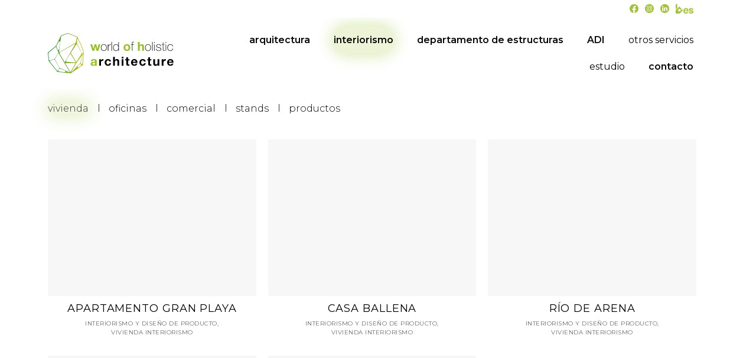

--- FILE ---
content_type: text/html; charset=UTF-8
request_url: https://worldofholisticarchitecture.com/interiorismo-y-decoracion/vivienda/
body_size: 26107
content:
<!DOCTYPE html>
<!--[if IE 9 ]> <html lang="es" class="ie9 loading-site no-js"> <![endif]-->
<!--[if IE 8 ]> <html lang="es" class="ie8 loading-site no-js"> <![endif]-->
<!--[if (gte IE 9)|!(IE)]><!--><html lang="es" class="loading-site no-js"> <!--<![endif]-->
<head>
<meta charset="UTF-8" />
<script type="text/javascript">
/* <![CDATA[ */
var gform;gform||(document.addEventListener("gform_main_scripts_loaded",function(){gform.scriptsLoaded=!0}),window.addEventListener("DOMContentLoaded",function(){gform.domLoaded=!0}),gform={domLoaded:!1,scriptsLoaded:!1,initializeOnLoaded:function(o){gform.domLoaded&&gform.scriptsLoaded?o():!gform.domLoaded&&gform.scriptsLoaded?window.addEventListener("DOMContentLoaded",o):document.addEventListener("gform_main_scripts_loaded",o)},hooks:{action:{},filter:{}},addAction:function(o,n,r,t){gform.addHook("action",o,n,r,t)},addFilter:function(o,n,r,t){gform.addHook("filter",o,n,r,t)},doAction:function(o){gform.doHook("action",o,arguments)},applyFilters:function(o){return gform.doHook("filter",o,arguments)},removeAction:function(o,n){gform.removeHook("action",o,n)},removeFilter:function(o,n,r){gform.removeHook("filter",o,n,r)},addHook:function(o,n,r,t,i){null==gform.hooks[o][n]&&(gform.hooks[o][n]=[]);var e=gform.hooks[o][n];null==i&&(i=n+"_"+e.length),gform.hooks[o][n].push({tag:i,callable:r,priority:t=null==t?10:t})},doHook:function(n,o,r){var t;if(r=Array.prototype.slice.call(r,1),null!=gform.hooks[n][o]&&((o=gform.hooks[n][o]).sort(function(o,n){return o.priority-n.priority}),o.forEach(function(o){"function"!=typeof(t=o.callable)&&(t=window[t]),"action"==n?t.apply(null,r):r[0]=t.apply(null,r)})),"filter"==n)return r[0]},removeHook:function(o,n,t,i){var r;null!=gform.hooks[o][n]&&(r=(r=gform.hooks[o][n]).filter(function(o,n,r){return!!(null!=i&&i!=o.tag||null!=t&&t!=o.priority)}),gform.hooks[o][n]=r)}}); 
/* ]]> */
</script>
<link rel="profile" href="http://gmpg.org/xfn/11" />
<link rel="pingback" href="https://worldofholisticarchitecture.com/xmlrpc.php" />
<script type="text/javascript" data-cookieconsent="ignore">
window.dataLayer = window.dataLayer || [];
function gtag() {
dataLayer.
push(arguments);
}
gtag("consent", "default", {
ad_user_data: "denied",
ad_personalization: "denied",
ad_storage: "denied",
analytics_storage: "denied",
functionality_storage: "denied",
personalization_storage: "denied",
security_storage: "granted",
wait_for_update: 500,
});
gtag("set", "ads_data_redaction", true);
</script>
<script type="text/javascript"
id="Cookiebot"
src="https://consent.cookiebot.com/uc.js"
data-implementation="wp"
data-cbid="9e9485ce-b113-4b39-be64-99c662ec20eb"
data-culture="ES"
data-blockingmode="auto"
></script>
<script>(function(html){html.className = html.className.replace(/\bno-js\b/,'js')})(document.documentElement);</script>
<meta name='robots' content='index, follow, max-image-preview:large, max-snippet:-1, max-video-preview:-1' />
<style>img:is([sizes="auto" i], [sizes^="auto," i]) { contain-intrinsic-size: 3000px 1500px }</style>
<meta name="viewport" content="width=device-width, initial-scale=1, maximum-scale=5" />
<!-- This site is optimized with the Yoast SEO plugin v26.6 - https://yoast.com/wordpress/plugins/seo/ -->
<title>vivienda - World of Holistic Architecture</title>
<link rel="canonical" href="https://worldofholisticarchitecture.com/interiorismo-y-decoracion/vivienda/" />
<meta property="og:locale" content="es_ES" />
<meta property="og:type" content="article" />
<meta property="og:title" content="vivienda - World of Holistic Architecture" />
<meta property="og:url" content="https://worldofholisticarchitecture.com/interiorismo-y-decoracion/vivienda/" />
<meta property="og:site_name" content="World of Holistic Architecture" />
<meta property="article:modified_time" content="2022-02-01T13:12:26+00:00" />
<meta name="twitter:card" content="summary_large_image" />
<script type="application/ld+json" class="yoast-schema-graph">{"@context":"https://schema.org","@graph":[{"@type":"WebPage","@id":"https://worldofholisticarchitecture.com/interiorismo-y-decoracion/vivienda/","url":"https://worldofholisticarchitecture.com/interiorismo-y-decoracion/vivienda/","name":"vivienda - World of Holistic Architecture","isPartOf":{"@id":"https://worldofholisticarchitecture.com/#website"},"datePublished":"2021-06-06T12:11:39+00:00","dateModified":"2022-02-01T13:12:26+00:00","breadcrumb":{"@id":"https://worldofholisticarchitecture.com/interiorismo-y-decoracion/vivienda/#breadcrumb"},"inLanguage":"es","potentialAction":[{"@type":"ReadAction","target":["https://worldofholisticarchitecture.com/interiorismo-y-decoracion/vivienda/"]}]},{"@type":"BreadcrumbList","@id":"https://worldofholisticarchitecture.com/interiorismo-y-decoracion/vivienda/#breadcrumb","itemListElement":[{"@type":"ListItem","position":1,"name":"Portada","item":"https://worldofholisticarchitecture.com/"},{"@type":"ListItem","position":2,"name":"interiorismo","item":"https://worldofholisticarchitecture.com/interiorismo-y-decoracion/"},{"@type":"ListItem","position":3,"name":"vivienda"}]},{"@type":"WebSite","@id":"https://worldofholisticarchitecture.com/#website","url":"https://worldofholisticarchitecture.com/","name":"World of Holistic Architecture","description":"","publisher":{"@id":"https://worldofholisticarchitecture.com/#organization"},"potentialAction":[{"@type":"SearchAction","target":{"@type":"EntryPoint","urlTemplate":"https://worldofholisticarchitecture.com/?s={search_term_string}"},"query-input":{"@type":"PropertyValueSpecification","valueRequired":true,"valueName":"search_term_string"}}],"inLanguage":"es"},{"@type":"Organization","@id":"https://worldofholisticarchitecture.com/#organization","name":"World of Holistic Architecture","url":"https://worldofholisticarchitecture.com/","logo":{"@type":"ImageObject","inLanguage":"es","@id":"https://worldofholisticarchitecture.com/#/schema/logo/image/","url":"https://worldofholisticarchitecture.com/wp-content/uploads/2021/06/world-of-holistic-architecture-logo.svg","contentUrl":"https://worldofholisticarchitecture.com/wp-content/uploads/2021/06/world-of-holistic-architecture-logo.svg","width":137,"height":42,"caption":"World of Holistic Architecture"},"image":{"@id":"https://worldofholisticarchitecture.com/#/schema/logo/image/"}}]}</script>
<!-- / Yoast SEO plugin. -->
<link rel='dns-prefetch' href='//fonts.googleapis.com' />
<link rel="alternate" type="application/rss+xml" title="World of Holistic Architecture &raquo; Feed" href="https://worldofholisticarchitecture.com/feed/" />
<link rel="alternate" type="application/rss+xml" title="World of Holistic Architecture &raquo; Feed de los comentarios" href="https://worldofholisticarchitecture.com/comments/feed/" />
<!-- <link rel='stylesheet' id='wp-block-library-css' href='https://worldofholisticarchitecture.com/wp-includes/css/dist/block-library/style.min.css?ver=6.7.2' type='text/css' media='all' /> -->
<link rel="stylesheet" type="text/css" href="//worldofholisticarchitecture.com/wp-content/cache/wpfc-minified/qm1dztos/7mjdc.css" media="all"/>
<style id='safe-svg-svg-icon-style-inline-css' type='text/css'>
.safe-svg-cover{text-align:center}.safe-svg-cover .safe-svg-inside{display:inline-block;max-width:100%}.safe-svg-cover svg{fill:currentColor;height:100%;max-height:100%;max-width:100%;width:100%}
</style>
<style id='classic-theme-styles-inline-css' type='text/css'>
/*! This file is auto-generated */
.wp-block-button__link{color:#fff;background-color:#32373c;border-radius:9999px;box-shadow:none;text-decoration:none;padding:calc(.667em + 2px) calc(1.333em + 2px);font-size:1.125em}.wp-block-file__button{background:#32373c;color:#fff;text-decoration:none}
</style>
<style id='global-styles-inline-css' type='text/css'>
:root{--wp--preset--aspect-ratio--square: 1;--wp--preset--aspect-ratio--4-3: 4/3;--wp--preset--aspect-ratio--3-4: 3/4;--wp--preset--aspect-ratio--3-2: 3/2;--wp--preset--aspect-ratio--2-3: 2/3;--wp--preset--aspect-ratio--16-9: 16/9;--wp--preset--aspect-ratio--9-16: 9/16;--wp--preset--color--black: #000000;--wp--preset--color--cyan-bluish-gray: #abb8c3;--wp--preset--color--white: #ffffff;--wp--preset--color--pale-pink: #f78da7;--wp--preset--color--vivid-red: #cf2e2e;--wp--preset--color--luminous-vivid-orange: #ff6900;--wp--preset--color--luminous-vivid-amber: #fcb900;--wp--preset--color--light-green-cyan: #7bdcb5;--wp--preset--color--vivid-green-cyan: #00d084;--wp--preset--color--pale-cyan-blue: #8ed1fc;--wp--preset--color--vivid-cyan-blue: #0693e3;--wp--preset--color--vivid-purple: #9b51e0;--wp--preset--gradient--vivid-cyan-blue-to-vivid-purple: linear-gradient(135deg,rgba(6,147,227,1) 0%,rgb(155,81,224) 100%);--wp--preset--gradient--light-green-cyan-to-vivid-green-cyan: linear-gradient(135deg,rgb(122,220,180) 0%,rgb(0,208,130) 100%);--wp--preset--gradient--luminous-vivid-amber-to-luminous-vivid-orange: linear-gradient(135deg,rgba(252,185,0,1) 0%,rgba(255,105,0,1) 100%);--wp--preset--gradient--luminous-vivid-orange-to-vivid-red: linear-gradient(135deg,rgba(255,105,0,1) 0%,rgb(207,46,46) 100%);--wp--preset--gradient--very-light-gray-to-cyan-bluish-gray: linear-gradient(135deg,rgb(238,238,238) 0%,rgb(169,184,195) 100%);--wp--preset--gradient--cool-to-warm-spectrum: linear-gradient(135deg,rgb(74,234,220) 0%,rgb(151,120,209) 20%,rgb(207,42,186) 40%,rgb(238,44,130) 60%,rgb(251,105,98) 80%,rgb(254,248,76) 100%);--wp--preset--gradient--blush-light-purple: linear-gradient(135deg,rgb(255,206,236) 0%,rgb(152,150,240) 100%);--wp--preset--gradient--blush-bordeaux: linear-gradient(135deg,rgb(254,205,165) 0%,rgb(254,45,45) 50%,rgb(107,0,62) 100%);--wp--preset--gradient--luminous-dusk: linear-gradient(135deg,rgb(255,203,112) 0%,rgb(199,81,192) 50%,rgb(65,88,208) 100%);--wp--preset--gradient--pale-ocean: linear-gradient(135deg,rgb(255,245,203) 0%,rgb(182,227,212) 50%,rgb(51,167,181) 100%);--wp--preset--gradient--electric-grass: linear-gradient(135deg,rgb(202,248,128) 0%,rgb(113,206,126) 100%);--wp--preset--gradient--midnight: linear-gradient(135deg,rgb(2,3,129) 0%,rgb(40,116,252) 100%);--wp--preset--font-size--small: 13px;--wp--preset--font-size--medium: 20px;--wp--preset--font-size--large: 36px;--wp--preset--font-size--x-large: 42px;--wp--preset--spacing--20: 0.44rem;--wp--preset--spacing--30: 0.67rem;--wp--preset--spacing--40: 1rem;--wp--preset--spacing--50: 1.5rem;--wp--preset--spacing--60: 2.25rem;--wp--preset--spacing--70: 3.38rem;--wp--preset--spacing--80: 5.06rem;--wp--preset--shadow--natural: 6px 6px 9px rgba(0, 0, 0, 0.2);--wp--preset--shadow--deep: 12px 12px 50px rgba(0, 0, 0, 0.4);--wp--preset--shadow--sharp: 6px 6px 0px rgba(0, 0, 0, 0.2);--wp--preset--shadow--outlined: 6px 6px 0px -3px rgba(255, 255, 255, 1), 6px 6px rgba(0, 0, 0, 1);--wp--preset--shadow--crisp: 6px 6px 0px rgba(0, 0, 0, 1);}:where(.is-layout-flex){gap: 0.5em;}:where(.is-layout-grid){gap: 0.5em;}body .is-layout-flex{display: flex;}.is-layout-flex{flex-wrap: wrap;align-items: center;}.is-layout-flex > :is(*, div){margin: 0;}body .is-layout-grid{display: grid;}.is-layout-grid > :is(*, div){margin: 0;}:where(.wp-block-columns.is-layout-flex){gap: 2em;}:where(.wp-block-columns.is-layout-grid){gap: 2em;}:where(.wp-block-post-template.is-layout-flex){gap: 1.25em;}:where(.wp-block-post-template.is-layout-grid){gap: 1.25em;}.has-black-color{color: var(--wp--preset--color--black) !important;}.has-cyan-bluish-gray-color{color: var(--wp--preset--color--cyan-bluish-gray) !important;}.has-white-color{color: var(--wp--preset--color--white) !important;}.has-pale-pink-color{color: var(--wp--preset--color--pale-pink) !important;}.has-vivid-red-color{color: var(--wp--preset--color--vivid-red) !important;}.has-luminous-vivid-orange-color{color: var(--wp--preset--color--luminous-vivid-orange) !important;}.has-luminous-vivid-amber-color{color: var(--wp--preset--color--luminous-vivid-amber) !important;}.has-light-green-cyan-color{color: var(--wp--preset--color--light-green-cyan) !important;}.has-vivid-green-cyan-color{color: var(--wp--preset--color--vivid-green-cyan) !important;}.has-pale-cyan-blue-color{color: var(--wp--preset--color--pale-cyan-blue) !important;}.has-vivid-cyan-blue-color{color: var(--wp--preset--color--vivid-cyan-blue) !important;}.has-vivid-purple-color{color: var(--wp--preset--color--vivid-purple) !important;}.has-black-background-color{background-color: var(--wp--preset--color--black) !important;}.has-cyan-bluish-gray-background-color{background-color: var(--wp--preset--color--cyan-bluish-gray) !important;}.has-white-background-color{background-color: var(--wp--preset--color--white) !important;}.has-pale-pink-background-color{background-color: var(--wp--preset--color--pale-pink) !important;}.has-vivid-red-background-color{background-color: var(--wp--preset--color--vivid-red) !important;}.has-luminous-vivid-orange-background-color{background-color: var(--wp--preset--color--luminous-vivid-orange) !important;}.has-luminous-vivid-amber-background-color{background-color: var(--wp--preset--color--luminous-vivid-amber) !important;}.has-light-green-cyan-background-color{background-color: var(--wp--preset--color--light-green-cyan) !important;}.has-vivid-green-cyan-background-color{background-color: var(--wp--preset--color--vivid-green-cyan) !important;}.has-pale-cyan-blue-background-color{background-color: var(--wp--preset--color--pale-cyan-blue) !important;}.has-vivid-cyan-blue-background-color{background-color: var(--wp--preset--color--vivid-cyan-blue) !important;}.has-vivid-purple-background-color{background-color: var(--wp--preset--color--vivid-purple) !important;}.has-black-border-color{border-color: var(--wp--preset--color--black) !important;}.has-cyan-bluish-gray-border-color{border-color: var(--wp--preset--color--cyan-bluish-gray) !important;}.has-white-border-color{border-color: var(--wp--preset--color--white) !important;}.has-pale-pink-border-color{border-color: var(--wp--preset--color--pale-pink) !important;}.has-vivid-red-border-color{border-color: var(--wp--preset--color--vivid-red) !important;}.has-luminous-vivid-orange-border-color{border-color: var(--wp--preset--color--luminous-vivid-orange) !important;}.has-luminous-vivid-amber-border-color{border-color: var(--wp--preset--color--luminous-vivid-amber) !important;}.has-light-green-cyan-border-color{border-color: var(--wp--preset--color--light-green-cyan) !important;}.has-vivid-green-cyan-border-color{border-color: var(--wp--preset--color--vivid-green-cyan) !important;}.has-pale-cyan-blue-border-color{border-color: var(--wp--preset--color--pale-cyan-blue) !important;}.has-vivid-cyan-blue-border-color{border-color: var(--wp--preset--color--vivid-cyan-blue) !important;}.has-vivid-purple-border-color{border-color: var(--wp--preset--color--vivid-purple) !important;}.has-vivid-cyan-blue-to-vivid-purple-gradient-background{background: var(--wp--preset--gradient--vivid-cyan-blue-to-vivid-purple) !important;}.has-light-green-cyan-to-vivid-green-cyan-gradient-background{background: var(--wp--preset--gradient--light-green-cyan-to-vivid-green-cyan) !important;}.has-luminous-vivid-amber-to-luminous-vivid-orange-gradient-background{background: var(--wp--preset--gradient--luminous-vivid-amber-to-luminous-vivid-orange) !important;}.has-luminous-vivid-orange-to-vivid-red-gradient-background{background: var(--wp--preset--gradient--luminous-vivid-orange-to-vivid-red) !important;}.has-very-light-gray-to-cyan-bluish-gray-gradient-background{background: var(--wp--preset--gradient--very-light-gray-to-cyan-bluish-gray) !important;}.has-cool-to-warm-spectrum-gradient-background{background: var(--wp--preset--gradient--cool-to-warm-spectrum) !important;}.has-blush-light-purple-gradient-background{background: var(--wp--preset--gradient--blush-light-purple) !important;}.has-blush-bordeaux-gradient-background{background: var(--wp--preset--gradient--blush-bordeaux) !important;}.has-luminous-dusk-gradient-background{background: var(--wp--preset--gradient--luminous-dusk) !important;}.has-pale-ocean-gradient-background{background: var(--wp--preset--gradient--pale-ocean) !important;}.has-electric-grass-gradient-background{background: var(--wp--preset--gradient--electric-grass) !important;}.has-midnight-gradient-background{background: var(--wp--preset--gradient--midnight) !important;}.has-small-font-size{font-size: var(--wp--preset--font-size--small) !important;}.has-medium-font-size{font-size: var(--wp--preset--font-size--medium) !important;}.has-large-font-size{font-size: var(--wp--preset--font-size--large) !important;}.has-x-large-font-size{font-size: var(--wp--preset--font-size--x-large) !important;}
:where(.wp-block-post-template.is-layout-flex){gap: 1.25em;}:where(.wp-block-post-template.is-layout-grid){gap: 1.25em;}
:where(.wp-block-columns.is-layout-flex){gap: 2em;}:where(.wp-block-columns.is-layout-grid){gap: 2em;}
:root :where(.wp-block-pullquote){font-size: 1.5em;line-height: 1.6;}
</style>
<!-- <link rel='stylesheet' id='powertip-css' href='https://worldofholisticarchitecture.com/wp-content/plugins/devvn-image-hotspot/frontend/css/jquery.powertip.min.css?ver=1.2.0' type='text/css' media='all' /> -->
<!-- <link rel='stylesheet' id='maps-points-css' href='https://worldofholisticarchitecture.com/wp-content/plugins/devvn-image-hotspot/frontend/css/maps_points.css?ver=1.2.8' type='text/css' media='all' /> -->
<link rel="stylesheet" type="text/css" href="//worldofholisticarchitecture.com/wp-content/cache/wpfc-minified/7vhkyk65/7mjdc.css" media="all"/>
<style id='woocommerce-inline-inline-css' type='text/css'>
.woocommerce form .form-row .required { visibility: visible; }
</style>
<!-- <link rel='stylesheet' id='brands-styles-css' href='https://worldofholisticarchitecture.com/wp-content/plugins/woocommerce/assets/css/brands.css?ver=9.8.1' type='text/css' media='all' /> -->
<!-- <link rel='stylesheet' id='flatsome-icons-css' href='https://worldofholisticarchitecture.com/wp-content/themes/ttt/assets/css/fl-icons.css?ver=3.12' type='text/css' media='all' /> -->
<!-- <link rel='stylesheet' id='slb_core-css' href='https://worldofholisticarchitecture.com/wp-content/plugins/simple-lightbox/client/css/app.css?ver=2.9.4' type='text/css' media='all' /> -->
<!-- <link rel='stylesheet' id='flatsome-main-css' href='https://worldofholisticarchitecture.com/wp-content/themes/ttt/assets/css/flatsome.css?ver=3.13.3' type='text/css' media='all' /> -->
<!-- <link rel='stylesheet' id='flatsome-shop-css' href='https://worldofholisticarchitecture.com/wp-content/themes/ttt/assets/css/flatsome-shop.css?ver=3.13.3' type='text/css' media='all' /> -->
<link rel="stylesheet" type="text/css" href="//worldofholisticarchitecture.com/wp-content/cache/wpfc-minified/qiejp08p/7mjh3.css" media="all"/>
<link rel='stylesheet' id='flatsome-googlefonts-css' href='//fonts.googleapis.com/css?family=Montserrat%3Aregular%2C700%2Cregular%2C600%7CDM+Serif+Display%3Aregular%2Citalic&#038;display=swap&#038;ver=3.9' type='text/css' media='all' />
<script src='//worldofholisticarchitecture.com/wp-content/cache/wpfc-minified/kafa0qt0/7mjdc.js' type="text/javascript"></script>
<!-- <script type="text/javascript" src="https://worldofholisticarchitecture.com/wp-includes/js/jquery/jquery.min.js?ver=3.7.1" id="jquery-core-js"></script> -->
<!-- <script type="text/javascript" src="https://worldofholisticarchitecture.com/wp-content/plugins/woocommerce/assets/js/jquery-blockui/jquery.blockUI.min.js?ver=2.7.0-wc.9.8.1" id="jquery-blockui-js" defer="defer" data-wp-strategy="defer"></script> -->
<script type="text/javascript" id="wc-add-to-cart-js-extra">
/* <![CDATA[ */
var wc_add_to_cart_params = {"ajax_url":"\/wp-admin\/admin-ajax.php","wc_ajax_url":"\/?wc-ajax=%%endpoint%%","i18n_view_cart":"Ver carrito","cart_url":"https:\/\/worldofholisticarchitecture.com\/carrito\/","is_cart":"","cart_redirect_after_add":"no"};
/* ]]> */
</script>
<script src='//worldofholisticarchitecture.com/wp-content/cache/wpfc-minified/g28v55w/7mjdc.js' type="text/javascript"></script>
<!-- <script type="text/javascript" src="https://worldofholisticarchitecture.com/wp-content/plugins/woocommerce/assets/js/frontend/add-to-cart.min.js?ver=9.8.1" id="wc-add-to-cart-js" defer="defer" data-wp-strategy="defer"></script> -->
<!-- <script type="text/javascript" src="https://worldofholisticarchitecture.com/wp-content/plugins/woocommerce/assets/js/js-cookie/js.cookie.min.js?ver=2.1.4-wc.9.8.1" id="js-cookie-js" defer="defer" data-wp-strategy="defer"></script> -->
<script type="text/javascript" id="woocommerce-js-extra">
/* <![CDATA[ */
var woocommerce_params = {"ajax_url":"\/wp-admin\/admin-ajax.php","wc_ajax_url":"\/?wc-ajax=%%endpoint%%","i18n_password_show":"Mostrar contrase\u00f1a","i18n_password_hide":"Ocultar contrase\u00f1a"};
/* ]]> */
</script>
<script src='//worldofholisticarchitecture.com/wp-content/cache/wpfc-minified/89lotvh1/7mjdc.js' type="text/javascript"></script>
<!-- <script type="text/javascript" src="https://worldofholisticarchitecture.com/wp-content/plugins/woocommerce/assets/js/frontend/woocommerce.min.js?ver=9.8.1" id="woocommerce-js" defer="defer" data-wp-strategy="defer"></script> -->
<link rel="https://api.w.org/" href="https://worldofholisticarchitecture.com/wp-json/" /><link rel="alternate" title="JSON" type="application/json" href="https://worldofholisticarchitecture.com/wp-json/wp/v2/pages/44" /><link rel="EditURI" type="application/rsd+xml" title="RSD" href="https://worldofholisticarchitecture.com/xmlrpc.php?rsd" />
<meta name="generator" content="WordPress 6.7.2" />
<meta name="generator" content="WooCommerce 9.8.1" />
<link rel='shortlink' href='https://worldofholisticarchitecture.com/?p=44' />
<link rel="alternate" title="oEmbed (JSON)" type="application/json+oembed" href="https://worldofholisticarchitecture.com/wp-json/oembed/1.0/embed?url=https%3A%2F%2Fworldofholisticarchitecture.com%2Finteriorismo-y-decoracion%2Fvivienda%2F" />
<link rel="alternate" title="oEmbed (XML)" type="text/xml+oembed" href="https://worldofholisticarchitecture.com/wp-json/oembed/1.0/embed?url=https%3A%2F%2Fworldofholisticarchitecture.com%2Finteriorismo-y-decoracion%2Fvivienda%2F&#038;format=xml" />
<meta name="google-site-verification" content="ZSvTinilQvFgof8B0oW5B_lFrCP2pgx1nGqTTwmmH-k" />
<meta name="google-site-verification" content="v8G1aeHDf-CC9RKklA5pIEme_Mt7rKjakO55vKahZW4" />
<!-- Google tag (gtag.js) -->
<script async src="https://www.googletagmanager.com/gtag/js?id=G-JSRW5XS9RC"></script>
<script>
window.dataLayer = window.dataLayer || [];
function gtag(){dataLayer.push(arguments);}
gtag('js', new Date());
gtag('config', 'G-JSRW5XS9RC');
</script>
<meta name="geo.position" content="38.2659542;-0.6945946">
<meta name="geo.region" content="ES-A">
<meta name="geo.placename" content="Alicante, C. Velarde, 11, 03203">
<meta name="ICBM" content="38.2659542,-0.6945946">
<meta name="DC.title" content="World Of Holistic Architecture">
<meta property="og:locale" content="es_ES">
<script type="application/ld+json">
{
"@context": "https://schema.org",
"@type": "LocalBusiness",
"name": "World Of Holistic Architecture",
"image": "https://worldofholisticarchitecture.com/wp-content/uploads/2021/06/world-of-holistic-architecture-hw.svg",
"@id": "https://www.worldofholisticarchitecture.com/",
"url": "https://www.worldofholisticarchitecture.com/",
"telephone": "966665777",
"priceRange": "€€",
"address": {
"@type": "PostalAddress",
"streetAddress": "C. Velarde, 11, Elx",
"addressLocality": "Alicante",
"postalCode": "03203",
"addressCountry": "ES"
},
"geo": {
"@type": "GeoCoordinates",
"latitude": 38.2659542,
"longitude": -0.6945946
},
"openingHoursSpecification": [{
"@type": "OpeningHoursSpecification",
"dayOfWeek": [
"Monday",
"Tuesday",
"Wednesday",
"Thursday"
],
"opens": "09:00",
"closes": "14:00"
},{
"@type": "OpeningHoursSpecification",
"dayOfWeek": [
"Monday",
"Tuesday",
"Wednesday",
"Thursday"
],
"opens": "15:00",
"closes": "18:00"
},{
"@type": "OpeningHoursSpecification",
"dayOfWeek": "Friday",
"opens": "08:00",
"closes": "15:00"
}],
"sameAs": [
"https://www.facebook.com/WorldOfHolisticArchitecture/",
"https://www.youtube.com/@worldofholisticarchitectur9389",
"https://www.instagram.com/world.of.holistic.architecture/",
"https://es.linkedin.com/company/worldofholisticarchitecture",
"https://x.com/warchitecture"
] 
}
</script>
<style>.bg{opacity: 0; transition: opacity 1s; -webkit-transition: opacity 1s;} .bg-loaded{opacity: 1;}</style><!--[if IE]><link rel="stylesheet" type="text/css" href="https://worldofholisticarchitecture.com/wp-content/themes/ttt/assets/css/ie-fallback.css"><script src="//cdnjs.cloudflare.com/ajax/libs/html5shiv/3.6.1/html5shiv.js"></script><script>var head = document.getElementsByTagName('head')[0],style = document.createElement('style');style.type = 'text/css';style.styleSheet.cssText = ':before,:after{content:none !important';head.appendChild(style);setTimeout(function(){head.removeChild(style);}, 0);</script><script src="https://worldofholisticarchitecture.com/wp-content/themes/ttt/assets/libs/ie-flexibility.js"></script><![endif]--><link href="https://fonts.googleapis.com/css?family=Montserrat:100,200,300,400,500,600" rel="stylesheet">
<!-- Google Tag Manager -->
<script>(function(w,d,s,l,i){w[l]=w[l]||[];w[l].push({'gtm.start':
new Date().getTime(),event:'gtm.js'});var f=d.getElementsByTagName(s)[0],
j=d.createElement(s),dl=l!='dataLayer'?'&l='+l:'';j.async=true;j.src=
'https://www.googletagmanager.com/gtm.js?id='+i+dl;f.parentNode.insertBefore(j,f);
})(window,document,'script','dataLayer','GTM-WZHC339');</script>
<!-- End Google Tag Manager -->	<noscript><style>.woocommerce-product-gallery{ opacity: 1 !important; }</style></noscript>
<link rel="icon" href="https://worldofholisticarchitecture.com/wp-content/uploads/2021/06/world-of-holistic-architecture-hb.svg" sizes="32x32" />
<link rel="icon" href="https://worldofholisticarchitecture.com/wp-content/uploads/2021/06/world-of-holistic-architecture-hb.svg" sizes="192x192" />
<link rel="apple-touch-icon" href="https://worldofholisticarchitecture.com/wp-content/uploads/2021/06/world-of-holistic-architecture-hb.svg" />
<meta name="msapplication-TileImage" content="https://worldofholisticarchitecture.com/wp-content/uploads/2021/06/world-of-holistic-architecture-hb.svg" />
<style id="custom-css" type="text/css">:root {--primary-color: #000814;}.header-main{height: 120px}#logo img{max-height: 120px}#logo{width:252px;}#logo img{padding:3px 0;}.header-top{min-height: 30px}.transparent .header-main{height: 90px}.transparent #logo img{max-height: 90px}.has-transparent + .page-title:first-of-type,.has-transparent + #main > .page-title,.has-transparent + #main > div > .page-title,.has-transparent + #main .page-header-wrapper:first-of-type .page-title{padding-top: 120px;}.header.show-on-scroll,.stuck .header-main{height:70px!important}.stuck #logo img{max-height: 70px!important}.header-bottom {background-color: #f1f1f1}.top-bar-nav > li > a{line-height: 16px }@media (max-width: 549px) {.header-main{height: 70px}#logo img{max-height: 70px}}.header-top{background-color:#ffffff!important;}/* Color */.accordion-title.active, .has-icon-bg .icon .icon-inner,.logo a, .primary.is-underline, .primary.is-link, .badge-outline .badge-inner, .nav-outline > li.active> a,.nav-outline >li.active > a, .cart-icon strong,[data-color='primary'], .is-outline.primary{color: #000814;}/* Color !important */[data-text-color="primary"]{color: #000814!important;}/* Background Color */[data-text-bg="primary"]{background-color: #000814;}/* Background */.scroll-to-bullets a,.featured-title, .label-new.menu-item > a:after, .nav-pagination > li > .current,.nav-pagination > li > span:hover,.nav-pagination > li > a:hover,.has-hover:hover .badge-outline .badge-inner,button[type="submit"], .button.wc-forward:not(.checkout):not(.checkout-button), .button.submit-button, .button.primary:not(.is-outline),.featured-table .title,.is-outline:hover, .has-icon:hover .icon-label,.nav-dropdown-bold .nav-column li > a:hover, .nav-dropdown.nav-dropdown-bold > li > a:hover, .nav-dropdown-bold.dark .nav-column li > a:hover, .nav-dropdown.nav-dropdown-bold.dark > li > a:hover, .is-outline:hover, .tagcloud a:hover,.grid-tools a, input[type='submit']:not(.is-form), .box-badge:hover .box-text, input.button.alt,.nav-box > li > a:hover,.nav-box > li.active > a,.nav-pills > li.active > a ,.current-dropdown .cart-icon strong, .cart-icon:hover strong, .nav-line-bottom > li > a:before, .nav-line-grow > li > a:before, .nav-line > li > a:before,.banner, .header-top, .slider-nav-circle .flickity-prev-next-button:hover svg, .slider-nav-circle .flickity-prev-next-button:hover .arrow, .primary.is-outline:hover, .button.primary:not(.is-outline), input[type='submit'].primary, input[type='submit'].primary, input[type='reset'].button, input[type='button'].primary, .badge-inner{background-color: #000814;}/* Border */.nav-vertical.nav-tabs > li.active > a,.scroll-to-bullets a.active,.nav-pagination > li > .current,.nav-pagination > li > span:hover,.nav-pagination > li > a:hover,.has-hover:hover .badge-outline .badge-inner,.accordion-title.active,.featured-table,.is-outline:hover, .tagcloud a:hover,blockquote, .has-border, .cart-icon strong:after,.cart-icon strong,.blockUI:before, .processing:before,.loading-spin, .slider-nav-circle .flickity-prev-next-button:hover svg, .slider-nav-circle .flickity-prev-next-button:hover .arrow, .primary.is-outline:hover{border-color: #000814}.nav-tabs > li.active > a{border-top-color: #000814}.widget_shopping_cart_content .blockUI.blockOverlay:before { border-left-color: #000814 }.woocommerce-checkout-review-order .blockUI.blockOverlay:before { border-left-color: #000814 }/* Fill */.slider .flickity-prev-next-button:hover svg,.slider .flickity-prev-next-button:hover .arrow{fill: #000814;}/* Background Color */[data-icon-label]:after, .secondary.is-underline:hover,.secondary.is-outline:hover,.icon-label,.button.secondary:not(.is-outline),.button.alt:not(.is-outline), .badge-inner.on-sale, .button.checkout, .single_add_to_cart_button, .current .breadcrumb-step{ background-color:#95c122; }[data-text-bg="secondary"]{background-color: #95c122;}/* Color */.secondary.is-underline,.secondary.is-link, .secondary.is-outline,.stars a.active, .star-rating:before, .woocommerce-page .star-rating:before,.star-rating span:before, .color-secondary{color: #95c122}/* Color !important */[data-text-color="secondary"]{color: #95c122!important;}/* Border */.secondary.is-outline:hover{border-color:#95c122}body{font-size: 100%;}@media screen and (max-width: 549px){body{font-size: 100%;}}body{font-family:"Montserrat", sans-serif}body{font-weight: 0}body{color: #0a0a0a}.nav > li > a {font-family:"Montserrat", sans-serif;}.mobile-sidebar-levels-2 .nav > li > ul > li > a {font-family:"Montserrat", sans-serif;}.nav > li > a {font-weight: 600;}.mobile-sidebar-levels-2 .nav > li > ul > li > a {font-weight: 600;}h1,h2,h3,h4,h5,h6,.heading-font, .off-canvas-center .nav-sidebar.nav-vertical > li > a{font-family: "Montserrat", sans-serif;}h1,h2,h3,h4,h5,h6,.heading-font,.banner h1,.banner h2{font-weight: 700;}h1,h2,h3,h4,h5,h6,.heading-font{color: #0a0a0a;}.breadcrumbs{text-transform: none;}button,.button{text-transform: none;}.nav > li > a, .links > li > a{text-transform: none;}.section-title span{text-transform: none;}h3.widget-title,span.widget-title{text-transform: none;}.alt-font{font-family: "DM Serif Display", sans-serif;}.alt-font{font-weight: 0!important;}.header:not(.transparent) .header-nav-main.nav > li > a {color: #0a0909;}a{color: #030a11;}.has-equal-box-heights .box-image {padding-top: 100%;}@media screen and (min-width: 550px){.products .box-vertical .box-image{min-width: 300px!important;width: 300px!important;}}/* Custom CSS */.submenu-pagina a {margin-right:45px;color:#000}@media (min-width: 1025px) and (max-width:1366px) {.home-menu .text:hover {background: rgba(149,193,34,0.69);box-shadow: 5px 5px 50px 21px rgb(149 193 34 / 89%);}}@media (min-width:1367px) {.home-menu a:hover {background: rgba(149,193,34,0.69);box-shadow: 5px 5px 50px 21px rgb(149 193 34 / 89%);}}.home-menu a:hover {color: #fff;}@media only screen and (min-width : 992px) {.hod{display:none}}.home-menu{width:fit-content!important;}.portfolio-box-category {font-size:13px}/* Custom CSS Tablet */@media (max-width: 849px){.portfolio_anv.hom {display:none}.single-featured_item .page-wrapper.row {max-width: 100%!important;}.single-featured_item #portfolio-content.large-9.col {max-width: 100%!important;flex-basis:100%!important;}.portfolio-box-category {font-size:13px}}/* Custom CSS Mobile */@media (max-width: 549px){.seccion-pagina .col {padding:0px}.seccion-pagina .row-portfolio {padding-left:0;padding-right:0}.seccion-pagina .row .row:not(.row-collapse) {padding:0px!important;margin:0px!important}.featured_item-template-default .portfolio-inner .col {padding:0px}.featured_item-template-default #portfolio-content.col {padding:0px!important}.single-featured_item .large-3.col.col-divided {max-width: 500px!important;flex-basis: 500px!important;}h6.portfolio-box-title{font-size:13px}p.uppercase.portfolio-box-category.is-xsmall.op-6 {font-size:11px}.menu-personalizado span {font-size: 18px;}.submenu-pagina a {margin-right:20px!important}.hom{display:none}.show-hd-portfolio{border-radius: 8px!important;text-align: center!important;width: 100%!important;background: #FFF!important;color: #000!important;border: none!important;}.ux-menu.stack.stack-col.justify-start.menu-home {width: 100%;float: left;display:grid!important}.menu-home a.ux-menu-link__link.flex {margin-right: 0px!important}}.label-new.menu-item > a:after{content:"Nuevo";}.label-hot.menu-item > a:after{content:"Caliente";}.label-sale.menu-item > a:after{content:"Oferta";}.label-popular.menu-item > a:after{content:"Popular";}</style>		<style type="text/css" id="wp-custom-css">
.divcenter  {
margin: 0 auto;
}
.divcenterdos {
display: table;
margin: 0 auto;
}
.divcenterdos *{
font-weight:400;
font-size:15px
}
#header {padding-left:4%;padding-right:4%}
.row-portfolio {padding-left:4%;padding-right:4%}
.absolute-footer {display:none}
.home-section {min-height:100vh}
.npb {padding-bottom:0px!important}
.nmb {margin-bottom:0px!important}
@keyframes animateHeart {
0% {
transform: rotate(0deg) scale(0.8);
}
5% {
transform: rotate(0deg) scale(0.9);
}
10% {
transform: rotate(0deg) scale(0.8);
}
15% {
transform: rotate(0deg) scale(1);
}
50% {
transform: rotate(0deg) scale(0.8);
}
100% {
transform: rotate(0deg) scale(0.8);
}
}
.heart {
transform: rotate(45deg);
animation: animateHeart 1.2s infinite;
}
.slb_data_title {display:none!important}
/* END HOME */
.menu-footer .ux-menu-link__link {text-align:center!important;color:#000;font-weight:bold}
.menu-item  {border:0px!important}
.footer-form .gform_validation_errors {display:none}
.footer-form .gfield_required {display:none!important}
.footer-form 
#gform_submit_button_1 {background:rgba(161, 186,66, 1);border:1px solid #8aa43c;padding:5px 20px}
.footer-form #input_1_1, .footer-form #input_1_2, .footer-form #input_1_3  {background:rgba(161, 186,66, 0.7);color:#fff;font-weight:bold;padding:20px;
border:1px solid #8aa43c}
/* gform placeholders*/
.footer-form ::-webkit-input-placeholder { color:#FFF; }
.footer-form :-moz-placeholder { opacity: 1; color:#FFF; } /* Firefox 18- */
.footer-form ::-moz-placeholder { opacity: 1; color:#FFF; } /* firefox 19+ */
.footer-form :-ms-input-placeholder { color:#FFF; } /* ie */
.footer-form input:-moz-placeholder { color:#FFF; }
.submenu-links {font-weight:300!important}
.fondo-contacto .section-bg.bg-loaded {background-size:cover!important}
.bold {font-weight:bold!important}
/* MENU */
.header-nav .menu-item a{margin-left: 20px;margin-right:20px;}
a.nav-top-link:hover {
background:rgba(162, 192, 56,0.2)!important;
border-radius: 27px;
padding: 0px;
box-shadow: 0 0 25px 5px #96c22554;
}
.active a.nav-top-link {
background:rgba(162, 192, 56,0.2)!important;
border-radius: 27px;
padding: 0px;
box-shadow: 0 0 25px 5px #96c22554!important;
}
#menu-item-484 a, #menu-item-492 a, #menu-item-2187 a, #menu-item-3195 a {font-weight:400!important}
.current-page-ancestor a{
background:rgba(162, 192, 56,0.2)!important;
border-radius: 27px;
padding: 0px;
box-shadow: 0 0 25px 5px #96c22554;
}
/* SUBMENU */
.ux-menu.stack.stack-col.justify-start.menu-personalizado {
width: 100%;
display: inline-block;
float: left;
color: #0000003d;
text-align: center;
}
.menu-personalizado span {font-size:}
.ux-menu.stack.stack-col.justify-start.menu-personalizado {
width: 100%;
display: inline-block;
float: left;
}
.menu-personalizado .ux-menu-link.flex.menu-item {
display: inline-block;
float: left;
padding: 0px;
text-align: center!important;
}
.menu-personalizado a.ux-menu-link__link.flex {
margin-right: 15px;
font-weight: 300!important;
text-align: center;
width: 100%;
display: inline-block;
float: left;
}
.menu-personalizado span:hover {
background:rgba(162, 192, 56,0.18)!important;
border-radius: 27px;
padding: 0px;
box-shadow: 0 0 30px 5px #96c22554;
}
.menu-personalizado .ux-menu-link--active span{
background:rgba(162, 192, 56,0.15)!important;
border-radius: 27px;
padding: 0px;
box-shadow: 0 0 30px 3px #96c22554;}
.ux-menu.stack.stack-col.justify-start.menu-personalizado {padding-top: 16px;}
.menu-personalizado .ux-menu-link.flex.menu-item {
display:flex!important}
#masthead .container {padding-left:30px}
/* TIENDA */
.shop-page-title {display:none!important}
.page-id-26 .row .row-small,
.page-id-462 .row .row-small,
.page-id-463 .row .row-small
{max-width:100%!important}
.page-id-26 .product-title,
.page-id-462 .product-title,
.page-id-463 .product-title {font-size:26px}
.box-text .price {
font-weight:100!important;
font-size:170%}
.add-to-cart-button a {background:#000!important;color:#fff!important}
div#text-3372721928:hover {
background: rgba(149,193,34,0.69)!important;
box-shadow: 5px 5px 22px 21px rgb(149 193 34 / 70%)!important;
}
#text-3372721928 a:hover {
background: none!important;
box-shadow: none!important;
}
/* PORFOLIO */
.portfolio-summary {text-align:}
h6.portfolio-box-title  {color:#000;font-weight:400!important}
.portfolio-box .box-text.text-center.is-xlarge {padding-top:-0px!important;margin-top:-35px}
.portfolio-box .box-text {padding-bottom:12px!important;}
.single-featured_item .page-wrapper.row {
-webkit-box-pack: center !important;justify-content: center !important;
}
@media only screen and (min-width:768px){
.single-featured_item .large-3.col.col-divided {
max-width: 33.33333%!important;
flex-basis: 33.33333%!important;}
}
.single-featured_item #portfolio-content.large-9.col {
max-width: 58.33333%;
flex-basis: 58.33333%;
}
.single-featured_item  .col-divided {border-right:0px}
.single-featured_item h1.entry-title {font-size:250%;margin-top:50px;margin-bottom:0px}
.portfolio_dc {margin-top:50px!important}
.featured_item_cats.breadcrumbs.mb-half a {color:#000;font-weight:300}
.single-featured_item #portfolio-content {margin-top:85px!important}
/* END PORFOLIO */
img.pins_image {max-height:50px}
img.pins_image_hover {max-height:200px}
.pins_animation {max-height:50px;max-width:50px}
.blob {
background:#a2c038;
border-radius: 50%;
margin: 20px;
height: 30px;
width: 30px;
box-shadow: 0 0 0 0 rgba(0, 0, 0, 1);
transform: scale(1);
animation: pulse 2s infinite;
}
/*
@keyframes pulse {
0% {
transform: scale(0.95);
box-shadow: 0 0 0 0 rgba(0, 0, 0, 0.7);
}
70% {
transform: scale(1);
box-shadow: 0 0 0 0px rgba(0, 0, 0, 0);
}
100% {
transform: scale(0.95);
box-shadow: 0 0 0 0 rgba(0, 0, 0, 0);
}
} */
.portfolio-inner  img.lazy-load-active:not(.pins_image){
width:100%;
position: relative;
}
.portfolio-inner img.lazy-load-active.pins_image,.portfolio-inner img.lazy-load-active.pins_image_hover{
width:inherit;
position: relative;
}
.single-featured_item h1.entry-title.uppercase {text-transform:none!important;font-size:180%}
.single-featured_item h1.entry-title.uppercase:first-letter {
text-transform: uppercase;
}
.single-featured_item .portfolio_ubicacion {color:#999}
ul.portfolio_av {margin-top:20px;margin-bottom:0px}
ul.portfolio_av li {margin-bottom:0px}
ul.portfolio_anv.hom li {margin-bottom:0px}
/* MENU HOME */
.menu-home span
{font-size:17px;color:#fff;font-weight:bold}
.menu-importancia span {font-size:15px!important;font-weight:normal!important}
.ux-menu.stack.stack-col.justify-start.menu-home {
width: 100%;
display: inline-block;
float: left;
}
.menu-home .ux-menu-link.flex.menu-item {
display: inline-block;
float: left;
padding: 0px;
text-align: center!important;
}
.menu-home a.ux-menu-link__link.flex {
margin-right: 45px;
font-weight: 300!important;
text-align: center;
width: 100%;
display: inline-block;
float: left;
}
.menu-personalizado span:hover {
background:rgba(162, 192, 56,0.18)!important;
border-radius: 27px;
padding: 0px;
box-shadow: 0 0 30px 5px #96c22554;
}
.menu-home .ux-menu-link--active span{
background:rgba(162, 192, 56,0.15)!important;
border-radius: 27px;
padding: 0px;
box-shadow: 0 0 30px 3px #96c22554;}
.ux-menu.stack.stack-col.justify-start.menu-home {padding-top: 16px;}
.menu-home .ux-menu-link.flex.menu-item {display:flex!important}
a, li {cursor: pointerimportant}
.menu-iconos a {color:#000!important}
.header-nav {padding-right:20px}
.submenu-pagina .ux-menu-link:nth-child(2) .ux-menu-link__link::before,
.submenu-pagina .ux-menu-link:nth-child(3) .ux-menu-link__link::before,
.submenu-pagina .ux-menu-link:nth-child(4) .ux-menu-link__link::before,
.submenu-pagina .ux-menu-link:nth-child(5) .ux-menu-link__link::before,
.submenu-pagina .ux-menu-link:nth-child(6) .ux-menu-link__link::before,
.submenu-pagina .ux-menu-link:nth-child(7) .ux-menu-link__link::before,
.submenu-pagina .ux-menu-link:nth-child(8) .ux-menu-link__link::before
{content:'l';padding-right:10px}
.galeria-css .gallery-col {border:1px solid #666; border-radius:15px}
.imagen-redonda img {border-radius: 50%}
.header-social-icons i {color:#a4c13b}
/* PORTFOLIO */
.portfolio-element-wrapper span.uppercase.portfolio-box-title {font-size:18px;padding-top:-20px!important}
.portfolio-element-wrapper p.uppercase.portfolio-box-category.is-xsmall.op-6 {font-size:10px;}
.portfolio-element-wrapper .box-text-inner {margin-top:-10px!important}
.img-borde {
border-style:solid;
border-width:3px;
border-color:#000;
}
.img-borde.imagen-redonda {
border-radius:50%;
}
.img-borde.img-borde-verde {
border-color:#95c122;
}
.d-flex-column > div {
display:flex;
flex-direction:column;
justify-content:space-between;
}
.d-flex-column > div .img-borde + .text {
margin-top:0;
margin-bottom:auto;
}
.d-flex-column > div .text + .button {
width:auto;
margin-left:auto !important;
margin-right:auto !important;
}
</style>
</head>
<body class="page-template page-template-page-blank page-template-page-blank-php page page-id-44 page-child parent-pageid-481 theme-ttt woocommerce-no-js lightbox nav-dropdown-has-arrow nav-dropdown-has-shadow nav-dropdown-has-border mobile-submenu-toggle catalog-mode">
<!-- Google Tag Manager (noscript) -->
<noscript><iframe src="https://www.googletagmanager.com/ns.html?id=GTM-WZHC339"
height="0" width="0" style="display:none;visibility:hidden"></iframe></noscript>
<!-- End Google Tag Manager (noscript) -->
<a class="skip-link screen-reader-text" href="#main">Skip to content</a>
<div id="wrapper">
<header id="header" class="header header-full-width has-sticky sticky-jump">
<div class="header-wrapper">
<div id="top-bar" class="header-top hide-for-sticky hide-for-medium">
<div class="flex-row container">
<div class="flex-col hide-for-medium flex-left">
<ul class="nav nav-left medium-nav-center nav-small  nav-divided">
</ul>
</div>
<div class="flex-col hide-for-medium flex-center">
<ul class="nav nav-center nav-small  nav-divided">
</ul>
</div>
<div class="flex-col hide-for-medium flex-right">
<ul class="nav top-bar-nav nav-right nav-small  nav-divided">
<li class="html custom html_topbar_left"><a href="https://www.facebook.com/WorldOfHolisticArchitecture/" target="_blank" style="margin-right:8px"><img src="https://worldofholisticarchitecture.com/wp-content/uploads/2022/01/facebook.png" width="15"></a> <a href="https://www.instagram.com/world.of.holistic.architecture/" target="_blank" style="margin-right:8px"><img src="https://worldofholisticarchitecture.com/wp-content/uploads/2022/01/instagram.png" width="15"></a> <a href="https://www.linkedin.com/company/worldofholisticarchitecture" target="_blank" style="margin-right:8px"><img src="https://worldofholisticarchitecture.com/wp-content/uploads/2022/01/linkedin.png" width="15"></a>  <a href="https://worldofholisticarchitecture.com/sello-bes-oficina/" style="margin-right:40px"><img src="https://worldofholisticarchitecture.com/wp-content/uploads/2022/01/Icono-sello-BES-sin-texto.png" width="30"></a></li>          </ul>
</div>
</div>
</div>
<div id="masthead" class="header-main ">
<div class="header-inner flex-row container logo-left medium-logo-center" role="navigation">
<!-- Logo -->
<div id="logo" class="flex-col logo">
<!-- Header logo -->
<a href="https://worldofholisticarchitecture.com/" title="World of Holistic Architecture" rel="home">
<img width="252" height="120" src="https://worldofholisticarchitecture.com/wp-content/uploads/2021/06/world-of-holistic-architecture.svg" class="header_logo header-logo" alt="World of Holistic Architecture"/><img  width="252" height="120" src="https://worldofholisticarchitecture.com/wp-content/uploads/2021/06/world-of-holistic-architecture-logow.svg" class="header-logo-dark" alt="World of Holistic Architecture"/></a>
</div>
<!-- Mobile Left Elements -->
<div class="flex-col show-for-medium flex-left">
<ul class="mobile-nav nav nav-left ">
</ul>
</div>
<!-- Left Elements -->
<div class="flex-col hide-for-medium flex-left
flex-grow">
<ul class="header-nav header-nav-main nav nav-left  nav-size-large nav-spacing-xsmall" >
</ul>
</div>
<!-- Right Elements -->
<div class="flex-col hide-for-medium flex-right">
<ul class="header-nav header-nav-main nav nav-right  nav-size-large nav-spacing-xsmall">
<li id="menu-item-487" class="menu-item menu-item-type-post_type menu-item-object-page menu-item-487 menu-item-design-default"><a href="https://worldofholisticarchitecture.com/arquitectura/" class="nav-top-link">arquitectura</a></li>
<li id="menu-item-486" class="menu-item menu-item-type-post_type menu-item-object-page current-page-ancestor menu-item-486 menu-item-design-default"><a href="https://worldofholisticarchitecture.com/interiorismo-y-decoracion/" class="nav-top-link">interiorismo</a></li>
<li id="menu-item-2170" class="menu-item menu-item-type-post_type menu-item-object-page menu-item-2170 menu-item-design-default"><a href="https://worldofholisticarchitecture.com/diseno-y-calculo-de-estructuras/" class="nav-top-link">departamento de estructuras</a></li>
<li id="menu-item-3194" class="menu-item menu-item-type-post_type menu-item-object-page menu-item-3194 menu-item-design-default"><a href="https://worldofholisticarchitecture.com/adi/" class="nav-top-link">ADI</a></li>
<li id="menu-item-3195" class="menu-item menu-item-type-post_type menu-item-object-page menu-item-3195 menu-item-design-default"><a href="https://worldofholisticarchitecture.com/otros-servicios/" class="nav-top-link">otros servicios</a></li>
<li id="menu-item-484" class="menu-item menu-item-type-post_type menu-item-object-page menu-item-484 menu-item-design-default"><a href="https://worldofholisticarchitecture.com/arquitectos-elche/" class="nav-top-link">estudio</a></li>
<li id="menu-item-3888" class="menu-item menu-item-type-custom menu-item-object-custom menu-item-3888 menu-item-design-default"><a href="https://worldofholisticarchitecture.com/contacto/" class="nav-top-link">contacto</a></li>
</ul>
</div>
<!-- Mobile Right Elements -->
<div class="flex-col show-for-medium flex-right">
<ul class="mobile-nav nav nav-right ">
<li class="nav-icon has-icon">
<a href="#" data-open="#main-menu" data-pos="center" data-bg="main-menu-overlay" data-color="" class="is-small" aria-label="Menú" aria-controls="main-menu" aria-expanded="false">
<i class="icon-menu" ></i>
</a>
</li>            </ul>
</div>
</div>
</div>
<div class="header-bg-container fill"><div class="header-bg-image fill"></div><div class="header-bg-color fill"></div></div>		</div>
</header>
<main id="main" class="">
<div id="content" role="main" class="content-area">
<section class="section submenu-pagina" id="section_1690957791">
<div class="bg section-bg fill bg-fill  bg-loaded" >
</div>
<div class="section-content relative">
<div class="row row-large row-full-width align-middle row-portfolio"  id="row-1917119260">
<div id="col-1057286790" class="col npb small-12 large-12"  >
<div class="col-inner"  >
<div class="ux-menu stack stack-col justify-start menu-personalizado">
<div class="ux-menu-link flex menu-item ux-menu-link--active">
<a class="ux-menu-link__link flex" href="https://worldofholisticarchitecture.com/interiorismo-y-decoracion/vivienda/"  >
<span class="ux-menu-link__text">
vivienda			</span>
</a>
</div>
<div class="ux-menu-link flex menu-item">
<a class="ux-menu-link__link flex" href="https://worldofholisticarchitecture.com/interiorismo-y-decoracion/oficinas/"  >
<span class="ux-menu-link__text">
oficinas			</span>
</a>
</div>
<div class="ux-menu-link flex menu-item">
<a class="ux-menu-link__link flex" href="https://worldofholisticarchitecture.com/interiorismo-y-decoracion/comercial/"  >
<span class="ux-menu-link__text">
comercial			</span>
</a>
</div>
<div class="ux-menu-link flex menu-item">
<a class="ux-menu-link__link flex" href="https://worldofholisticarchitecture.com/interiorismo-y-decoracion/stands/"  >
<span class="ux-menu-link__text">
stands			</span>
</a>
</div>
<div class="ux-menu-link flex menu-item">
<a class="ux-menu-link__link flex" href="https://worldofholisticarchitecture.com/interiorismo-y-decoracion/productos/"  >
<span class="ux-menu-link__text">
productos			</span>
</a>
</div>
</div>
</div>
</div>
</div>
</div>
<style>
#section_1690957791 {
padding-top: 20px;
padding-bottom: 20px;
}
@media (min-width:550px) {
#section_1690957791 {
padding-top: 0px;
padding-bottom: 0px;
}
}
</style>
</section>
<section class="section seccion-pagina" id="section_849052399">
<div class="bg section-bg fill bg-fill  bg-loaded" >
</div>
<div class="section-content relative">
<div class="row row-large row-full-width row-portfolio"  id="row-606306063">
<div id="col-1562902352" class="col small-12 large-12"  >
<div class="col-inner"  >
<div id="portfolio-1310885331" class="portfolio-element-wrapper has-filtering">
<div class="row large-columns-3 medium-columns- small-columns-1 row-small row-full-width">
<div class="col" data-id="Interiorismo y diseño de producto, Vivienda Interiorismo" >
<div class="col-inner" >
<a href="https://worldofholisticarchitecture.com/portfolio/apartamento-gran-playa/" class="plain ">
<div class="portfolio-box box has-hover">
<div class="box-image" >
<div class="image-cover" style="padding-top:75%;">
<img fetchpriority="high" decoding="async" width="1020" height="680" src="data:image/svg+xml,%3Csvg%20viewBox%3D%220%200%201020%20680%22%20xmlns%3D%22http%3A%2F%2Fwww.w3.org%2F2000%2Fsvg%22%3E%3C%2Fsvg%3E" data-src="https://worldofholisticarchitecture.com/wp-content/uploads/2024/06/3-COCINA-1-1024x683.jpg" class="lazy-load attachment-large size-large" alt="" srcset="" data-srcset="https://worldofholisticarchitecture.com/wp-content/uploads/2024/06/3-COCINA-1-1024x683.jpg 1024w, https://worldofholisticarchitecture.com/wp-content/uploads/2024/06/3-COCINA-1-300x200.jpg 300w, https://worldofholisticarchitecture.com/wp-content/uploads/2024/06/3-COCINA-1-768x513.jpg 768w, https://worldofholisticarchitecture.com/wp-content/uploads/2024/06/3-COCINA-1-1536x1025.jpg 1536w, https://worldofholisticarchitecture.com/wp-content/uploads/2024/06/3-COCINA-1-2048x1367.jpg 2048w, https://worldofholisticarchitecture.com/wp-content/uploads/2024/06/3-COCINA-1-600x400.jpg 600w" sizes="(max-width: 1020px) 100vw, 1020px" />                                                </div>
</div>
<div class="box-text text-center is-xlarge" >
<div class="box-text-inner">
<span style="color: #000;font-weight: 400!important;" class="uppercase portfolio-box-title">Apartamento Gran Playa</span>
<p class="uppercase portfolio-box-category is-xsmall op-6">
<span class=""> 
<!-- INMENSUS quite class="show-on-hover" -->
<span><a href="">Interiorismo y diseño de producto</a></span>, <span><a href="">Vivienda Interiorismo</a></span>                        </span>
</p>
</div>
</div>
</div>
</a>
</div>
</div>
<div class="col" data-id="Interiorismo y diseño de producto, Vivienda Interiorismo" >
<div class="col-inner" >
<a href="https://worldofholisticarchitecture.com/portfolio/casa-ballena/" class="plain ">
<div class="portfolio-box box has-hover">
<div class="box-image" >
<div class="image-cover" style="padding-top:75%;">
<img decoding="async" width="980" height="1024" src="data:image/svg+xml,%3Csvg%20viewBox%3D%220%200%20980%201024%22%20xmlns%3D%22http%3A%2F%2Fwww.w3.org%2F2000%2Fsvg%22%3E%3C%2Fsvg%3E" data-src="https://worldofholisticarchitecture.com/wp-content/uploads/2023/08/23044_029DFR-1-980x1024.jpg" class="lazy-load attachment-large size-large" alt="" srcset="" data-srcset="https://worldofholisticarchitecture.com/wp-content/uploads/2023/08/23044_029DFR-1-980x1024.jpg 980w, https://worldofholisticarchitecture.com/wp-content/uploads/2023/08/23044_029DFR-1-287x300.jpg 287w, https://worldofholisticarchitecture.com/wp-content/uploads/2023/08/23044_029DFR-1-768x802.jpg 768w, https://worldofholisticarchitecture.com/wp-content/uploads/2023/08/23044_029DFR-1-1470x1536.jpg 1470w, https://worldofholisticarchitecture.com/wp-content/uploads/2023/08/23044_029DFR-1-1961x2048.jpg 1961w, https://worldofholisticarchitecture.com/wp-content/uploads/2023/08/23044_029DFR-1-600x627.jpg 600w" sizes="(max-width: 980px) 100vw, 980px" />                                                </div>
</div>
<div class="box-text text-center is-xlarge" >
<div class="box-text-inner">
<span style="color: #000;font-weight: 400!important;" class="uppercase portfolio-box-title">CASA BALLENA</span>
<p class="uppercase portfolio-box-category is-xsmall op-6">
<span class=""> 
<!-- INMENSUS quite class="show-on-hover" -->
<span><a href="">Interiorismo y diseño de producto</a></span>, <span><a href="">Vivienda Interiorismo</a></span>                        </span>
</p>
</div>
</div>
</div>
</a>
</div>
</div>
<div class="col" data-id="Interiorismo y diseño de producto, Vivienda Interiorismo" >
<div class="col-inner" >
<a href="https://worldofholisticarchitecture.com/portfolio/rio-de-arena/" class="plain ">
<div class="portfolio-box box has-hover">
<div class="box-image" >
<div class="image-cover" style="padding-top:75%;">
<img decoding="async" width="896" height="1024" src="data:image/svg+xml,%3Csvg%20viewBox%3D%220%200%20896%201024%22%20xmlns%3D%22http%3A%2F%2Fwww.w3.org%2F2000%2Fsvg%22%3E%3C%2Fsvg%3E" data-src="https://worldofholisticarchitecture.com/wp-content/uploads/2022/04/22015_034DFR-2-896x1024.jpg" class="lazy-load attachment-large size-large" alt="" srcset="" data-srcset="https://worldofholisticarchitecture.com/wp-content/uploads/2022/04/22015_034DFR-2-896x1024.jpg 896w, https://worldofholisticarchitecture.com/wp-content/uploads/2022/04/22015_034DFR-2-263x300.jpg 263w, https://worldofholisticarchitecture.com/wp-content/uploads/2022/04/22015_034DFR-2-768x877.jpg 768w, https://worldofholisticarchitecture.com/wp-content/uploads/2022/04/22015_034DFR-2-1344x1536.jpg 1344w, https://worldofholisticarchitecture.com/wp-content/uploads/2022/04/22015_034DFR-2-1793x2048.jpg 1793w, https://worldofholisticarchitecture.com/wp-content/uploads/2022/04/22015_034DFR-2-600x686.jpg 600w" sizes="(max-width: 896px) 100vw, 896px" />                                                </div>
</div>
<div class="box-text text-center is-xlarge" >
<div class="box-text-inner">
<span style="color: #000;font-weight: 400!important;" class="uppercase portfolio-box-title">RÍO DE ARENA</span>
<p class="uppercase portfolio-box-category is-xsmall op-6">
<span class=""> 
<!-- INMENSUS quite class="show-on-hover" -->
<span><a href="">Interiorismo y diseño de producto</a></span>, <span><a href="">Vivienda Interiorismo</a></span>                        </span>
</p>
</div>
</div>
</div>
</a>
</div>
</div>
<div class="col" data-id="Interiorismo y diseño de producto, Vivienda Interiorismo" >
<div class="col-inner" >
<a href="https://worldofholisticarchitecture.com/portfolio/casa-helen/" class="plain ">
<div class="portfolio-box box has-hover">
<div class="box-image" >
<div class="image-cover" style="padding-top:75%;">
<img loading="lazy" decoding="async" width="1020" height="765" src="data:image/svg+xml,%3Csvg%20viewBox%3D%220%200%201020%20765%22%20xmlns%3D%22http%3A%2F%2Fwww.w3.org%2F2000%2Fsvg%22%3E%3C%2Fsvg%3E" data-src="https://worldofholisticarchitecture.com/wp-content/uploads/2022/01/6-1024x768.jpg" class="lazy-load attachment-large size-large" alt="" srcset="" data-srcset="https://worldofholisticarchitecture.com/wp-content/uploads/2022/01/6-1024x768.jpg 1024w, https://worldofholisticarchitecture.com/wp-content/uploads/2022/01/6-300x225.jpg 300w, https://worldofholisticarchitecture.com/wp-content/uploads/2022/01/6-768x576.jpg 768w, https://worldofholisticarchitecture.com/wp-content/uploads/2022/01/6-1536x1152.jpg 1536w, https://worldofholisticarchitecture.com/wp-content/uploads/2022/01/6-600x450.jpg 600w, https://worldofholisticarchitecture.com/wp-content/uploads/2022/01/6.jpg 2048w" sizes="auto, (max-width: 1020px) 100vw, 1020px" />                                                </div>
</div>
<div class="box-text text-center is-xlarge" >
<div class="box-text-inner">
<span style="color: #000;font-weight: 400!important;" class="uppercase portfolio-box-title">CASA HELEN</span>
<p class="uppercase portfolio-box-category is-xsmall op-6">
<span class=""> 
<!-- INMENSUS quite class="show-on-hover" -->
<span><a href="">Interiorismo y diseño de producto</a></span>, <span><a href="">Vivienda Interiorismo</a></span>                        </span>
</p>
</div>
</div>
</div>
</a>
</div>
</div>
<div class="col" data-id="Arquitectura, Interiorismo y diseño de producto, Vivienda, Vivienda Interiorismo" >
<div class="col-inner" >
<a href="https://worldofholisticarchitecture.com/portfolio/reforma-de-una-vivienda-casa-weston/" class="plain ">
<div class="portfolio-box box has-hover">
<div class="box-image" >
<div class="image-cover" style="padding-top:75%;">
<img loading="lazy" decoding="async" width="1020" height="740" src="data:image/svg+xml,%3Csvg%20viewBox%3D%220%200%201020%20740%22%20xmlns%3D%22http%3A%2F%2Fwww.w3.org%2F2000%2Fsvg%22%3E%3C%2Fsvg%3E" data-src="https://worldofholisticarchitecture.com/wp-content/uploads/2021/08/15-10.jpg" class="lazy-load attachment-large size-large" alt="" srcset="" data-srcset="https://worldofholisticarchitecture.com/wp-content/uploads/2021/08/15-10.jpg 1024w, https://worldofholisticarchitecture.com/wp-content/uploads/2021/08/15-10-300x218.jpg 300w, https://worldofholisticarchitecture.com/wp-content/uploads/2021/08/15-10-768x557.jpg 768w, https://worldofholisticarchitecture.com/wp-content/uploads/2021/08/15-10-600x435.jpg 600w" sizes="auto, (max-width: 1020px) 100vw, 1020px" />                                                </div>
</div>
<div class="box-text text-center is-xlarge" >
<div class="box-text-inner">
<span style="color: #000;font-weight: 400!important;" class="uppercase portfolio-box-title">REFORMA DE UNA VIVIENDA, CASA WESTON</span>
<p class="uppercase portfolio-box-category is-xsmall op-6">
<span class=""> 
<!-- INMENSUS quite class="show-on-hover" -->
<span><a href="">Interiorismo y diseño de producto</a></span>, <span><a href="https://worldofholisticarchitecture.com/arquitectura/vivienda/">Vivienda</a></span>, <span><a href="">Vivienda Interiorismo</a></span>                        </span>
</p>
</div>
</div>
</div>
</a>
</div>
</div>
</div></div>
</div>
</div>
</div>
</div>
<style>
#section_849052399 {
padding-top: 30px;
padding-bottom: 30px;
}
</style>
</section>
</div>

</main>
<footer id="footer" class="footer-wrapper">
<section class="section" id="section_963510127">
<div class="bg section-bg fill bg-fill  " >
</div>
<div class="section-content relative">
<div class="row row-large"  id="row-268298354">
<div id="col-1607505357" class="col medium-3 small-6 large-3"  >
<div class="col-inner text-center"  >
<div id="text-3510623924" class="text helvetica">
<strong>arquitectura</strong>
<style>
#text-3510623924 {
font-size: 1.3rem;
line-height: 1;
color: rgb(0, 0, 0);
}
#text-3510623924 > * {
color: rgb(0, 0, 0);
}
</style>
</div>
<div id="gap-1889189439" class="gap-element clearfix" style="display:block; height:auto;">
<style>
#gap-1889189439 {
padding-top: 66px;
}
</style>
</div>
<div id="text-1626259678" class="text">
<p style="text-align: center;"><a href="https://worldofholisticarchitecture.com/arquitectura/vivienda/"><strong>vivienda</strong></a></p>
<p style="text-align: center;"><a href="https://worldofholisticarchitecture.com/arquitectura/hotel/"><strong>hotel</strong></a></p>
<p style="text-align: center;"><a href="https://worldofholisticarchitecture.com/arquitectura/docente/"><strong>docente</strong></a></p>
<p style="text-align: center;"><a href="https://worldofholisticarchitecture.com/arquitectura/industrial/"><strong>industrial</strong></a></p>
<p style="text-align: center;"><a href="https://worldofholisticarchitecture.com/arquitectura/deportes/"><strong>piscinas</strong></a></p>
<p style="text-align: center;"><a href="https://worldofholisticarchitecture.com/arquitectura/paisaje/"><strong>paisaje</strong></a></p>
<style>
#text-1626259678 {
line-height: 1;
color: rgb(0, 0, 0);
}
#text-1626259678 > * {
color: rgb(0, 0, 0);
}
</style>
</div>
</div>
</div>
<div id="col-1402301243" class="col medium-3 small-6 large-3"  >
<div class="col-inner text-center"  >
<div id="text-54464396" class="text helvetica">
<strong>interiorismo</strong>
<style>
#text-54464396 {
font-size: 1.3rem;
line-height: 1;
color: rgb(0, 0, 0);
}
#text-54464396 > * {
color: rgb(0, 0, 0);
}
</style>
</div>
<div id="gap-726770854" class="gap-element clearfix" style="display:block; height:auto;">
<style>
#gap-726770854 {
padding-top: 45px;
}
@media (min-width:550px) {
#gap-726770854 {
padding-top: 40px;
}
}
</style>
</div>
<div id="text-833702278" class="text">
<p style="text-align: center;"><strong><a href="https://worldofholisticarchitecture.com/interiorismo-y-decoracion/vivienda/">vivienda</a></strong></p>
<p style="text-align: center;"><strong><a href="https://worldofholisticarchitecture.com/interiorismo-y-decoracion/oficinas/">oficinas</a></strong></p>
<p style="text-align: center;"><strong><a href="https://worldofholisticarchitecture.com/interiorismo-y-decoracion/comercial/">comercial</a></strong></p>
<p style="text-align: center;"><strong><a href="https://worldofholisticarchitecture.com/interiorismo-y-decoracion/stands/">stands</a></strong></p>
<p style="text-align: center;"><strong><a href="https://worldofholisticarchitecture.com/interiorismo-y-decoracion/productos/">productos</a></strong></p>
<style>
#text-833702278 {
line-height: 1;
color: rgb(0, 0, 0);
}
#text-833702278 > * {
color: rgb(0, 0, 0);
}
</style>
</div>
</div>
</div>
<div id="col-1805292358" class="col medium-3 small-6 large-3"  >
<div class="col-inner text-center"  >
<div id="text-365975147" class="text helvetica">
<strong><a href="https://worldofholisticarchitecture.com/diseno-y-calculo-de-estructuras/">departamento de estructuras</a></strong>
<style>
#text-365975147 {
font-size: 1.3rem;
line-height: 1;
color: rgb(0, 0, 0);
}
#text-365975147 > * {
color: rgb(0, 0, 0);
}
</style>
</div>
<div id="gap-2103610957" class="gap-element clearfix" style="display:block; height:auto;">
<style>
#gap-2103610957 {
padding-top: 45px;
}
@media (min-width:550px) {
#gap-2103610957 {
padding-top: 31px;
}
}
</style>
</div>
<div id="text-2093698603" class="text helvetica">
<strong><a href="https://worldofholisticarchitecture.com/adi/">ADI</a></strong>
<style>
#text-2093698603 {
font-size: 1.3rem;
line-height: 1;
color: rgb(0, 0, 0);
}
#text-2093698603 > * {
color: rgb(0, 0, 0);
}
</style>
</div>
<div id="gap-997750184" class="gap-element clearfix" style="display:block; height:auto;">
<style>
#gap-997750184 {
padding-top: 45px;
}
@media (min-width:550px) {
#gap-997750184 {
padding-top: 34px;
}
}
</style>
</div>
<div id="text-1063277162" class="text helvetica">
<strong>contacto</strong>
<style>
#text-1063277162 {
font-size: 1rem;
color: rgb(76, 114, 44);
}
#text-1063277162 > * {
color: rgb(76, 114, 44);
}
</style>
</div>
<div id="gap-1745670244" class="gap-element clearfix" style="display:block; height:auto;">
<style>
#gap-1745670244 {
padding-top: 45px;
}
@media (min-width:550px) {
#gap-1745670244 {
padding-top: 30px;
}
}
</style>
</div>
<div id="text-2556418774" class="text">
<a style="color: #4c722c;" href="tel:0034687514795" rel="noopener"><strong>687514795</strong></a>
<a style="color: #4c722c;" href="mailto:estudio@woha.es"><strong>estudio@woha.es</strong></a>
<a style="color: #4c722c;" href="https://goo.gl/maps/ZNisgsd1NiXyt4DSA" target="_blank" rel="noopener"><strong>C/ Velarde, 11. Bajo 03203, Elche (Alicante). SPAIN</strong></a>
<style>
#text-2556418774 {
color: rgb(82, 118, 17);
}
#text-2556418774 > * {
color: rgb(82, 118, 17);
}
</style>
</div>
</div>
</div>
<div id="col-1587499233" class="col footer-form medium-3 small-6 large-3"  >
<div class="col-inner text-center"  >
<div id="text-4009922074" class="text helvetica">
<strong>¿hablamos?</strong>
<style>
#text-4009922074 {
color: rgb(76, 114, 44);
}
#text-4009922074 > * {
color: rgb(76, 114, 44);
}
</style>
</div>
<div id="gap-342153985" class="gap-element clearfix" style="display:block; height:auto;">
<style>
#gap-342153985 {
padding-top: 56px;
}
</style>
</div>
<script type="text/javascript"></script>
<div class='gf_browser_safari gf_browser_iphone gform_wrapper gravity-theme' id='gform_wrapper_1' ><div id='gf_1' class='gform_anchor' tabindex='-1'></div><form method='post' enctype='multipart/form-data' target='gform_ajax_frame_1' id='gform_1'  action='/interiorismo-y-decoracion/vivienda/#gf_1' >
<div class='gform_body gform-body'><div id='gform_fields_1' class='gform_fields top_label form_sublabel_below description_below'><div id="field_1_1" class="gfield gfield_contains_required field_sublabel_below field_description_below hidden_label gfield_visibility_visible" ><label class='gfield_label' for='input_1_1' >Nombre<span class="gfield_required"><span class="gfield_required gfield_required_text">(Obligatorio)</span></span></label><div class='ginput_container ginput_container_text'><input name='input_1' id='input_1_1' type='text' value='' class='large'    placeholder='nombre' aria-required="true" aria-invalid="false"   /> </div></div><div id="field_1_2" class="gfield gfield_contains_required field_sublabel_below field_description_below hidden_label gfield_visibility_visible" ><label class='gfield_label' for='input_1_2' >Email<span class="gfield_required"><span class="gfield_required gfield_required_text">(Obligatorio)</span></span></label><div class='ginput_container ginput_container_email'>
<input name='input_2' id='input_1_2' type='text' value='' class='large'   placeholder='email' aria-required="true" aria-invalid="false"  />
</div></div><div id="field_1_3" class="gfield gfield_contains_required field_sublabel_below field_description_below hidden_label gfield_visibility_visible" ><label class='gfield_label' for='input_1_3' >Mensaje<span class="gfield_required"><span class="gfield_required gfield_required_text">(Obligatorio)</span></span></label><div class='ginput_container ginput_container_textarea'><textarea name='input_3' id='input_1_3' class='textarea small'    placeholder='mensaje' aria-required="true" aria-invalid="false"   rows='10' cols='50'></textarea></div></div><fieldset id="field_1_4" class="gfield gfield_contains_required field_sublabel_below field_description_below hidden_label gfield_visibility_visible" ><legend class='gfield_label gfield_label_before_complex'  >Consentimiento<span class="gfield_required"><span class="gfield_required gfield_required_text">(Obligatorio)</span></span></legend><div class='ginput_container ginput_container_consent'><input name='input_4.1' id='input_1_4_1' type='checkbox' value='1'   aria-required="true" aria-invalid="false"   /> <label class="gfield_consent_label" for='input_1_4_1' >He leído y acepto la <a href="https://worldofholisticarchitecture.com/politica-de-privacidad/" target="_blank">Política de Privacidad</a></label><span class="gfield_required gfield_required_text">(Obligatorio)</span><input type='hidden' name='input_4.2' value='He leído y acepto la &lt;a href=&quot;https://worldofholisticarchitecture.com/politica-de-privacidad/&quot; target=&quot;_blank&quot;&gt;Política de Privacidad&lt;/a&gt;' class='gform_hidden' /><input type='hidden' name='input_4.3' value='2' class='gform_hidden' /></div></fieldset><div id="field_1_5" class="gfield gform_validation_container field_sublabel_below field_description_below gfield_visibility_visible" ><label class='gfield_label' for='input_1_5' >Comments</label><div class='ginput_container'><input name='input_5' id='input_1_5' type='text' value='' /></div><div class='gfield_description' id='gfield_description_1_5'>Este campo es un campo de validación y debe quedar sin cambios.</div></div></div></div>
<div class='gform_footer top_label'> <input type='submit' id='gform_submit_button_1' class='gform_button button' value='Enviar'  onclick='if(window["gf_submitting_1"]){return false;}  window["gf_submitting_1"]=true;  ' onkeypress='if( event.keyCode == 13 ){ if(window["gf_submitting_1"]){return false;} window["gf_submitting_1"]=true;  jQuery("#gform_1").trigger("submit",[true]); }' /> <input type='hidden' name='gform_ajax' value='form_id=1&amp;title=&amp;description=&amp;tabindex=0' />
<input type='hidden' class='gform_hidden' name='is_submit_1' value='1' />
<input type='hidden' class='gform_hidden' name='gform_submit' value='1' />
<input type='hidden' class='gform_hidden' name='gform_unique_id' value='' />
<input type='hidden' class='gform_hidden' name='state_1' value='[base64]' />
<input type='hidden' class='gform_hidden' name='gform_target_page_number_1' id='gform_target_page_number_1' value='0' />
<input type='hidden' class='gform_hidden' name='gform_source_page_number_1' id='gform_source_page_number_1' value='1' />
<input type='hidden' name='gform_field_values' value='' />
</div>
</form>
</div>
<iframe style='display:none;width:0px;height:0px;' src='about:blank' name='gform_ajax_frame_1' id='gform_ajax_frame_1' title='Este iframe contiene la lógica necesaria para gestionar formularios con ajax activado.'></iframe>
<script type="text/javascript">
/* <![CDATA[ */
gform.initializeOnLoaded( function() {gformInitSpinner( 1, 'https://worldofholisticarchitecture.com/wp-content/plugins/gravityforms/images/spinner.svg' );jQuery('#gform_ajax_frame_1').on('load',function(){var contents = jQuery(this).contents().find('*').html();var is_postback = contents.indexOf('GF_AJAX_POSTBACK') >= 0;if(!is_postback){return;}var form_content = jQuery(this).contents().find('#gform_wrapper_1');var is_confirmation = jQuery(this).contents().find('#gform_confirmation_wrapper_1').length > 0;var is_redirect = contents.indexOf('gformRedirect(){') >= 0;var is_form = form_content.length > 0 && ! is_redirect && ! is_confirmation;var mt = parseInt(jQuery('html').css('margin-top'), 10) + parseInt(jQuery('body').css('margin-top'), 10) + 100;if(is_form){jQuery('#gform_wrapper_1').html(form_content.html());if(form_content.hasClass('gform_validation_error')){jQuery('#gform_wrapper_1').addClass('gform_validation_error');} else {jQuery('#gform_wrapper_1').removeClass('gform_validation_error');}setTimeout( function() { /* delay the scroll by 50 milliseconds to fix a bug in chrome */ jQuery(document).scrollTop(jQuery('#gform_wrapper_1').offset().top - mt); }, 50 );if(window['gformInitDatepicker']) {gformInitDatepicker();}if(window['gformInitPriceFields']) {gformInitPriceFields();}var current_page = jQuery('#gform_source_page_number_1').val();gformInitSpinner( 1, 'https://worldofholisticarchitecture.com/wp-content/plugins/gravityforms/images/spinner.svg' );jQuery(document).trigger('gform_page_loaded', [1, current_page]);window['gf_submitting_1'] = false;}else if(!is_redirect){var confirmation_content = jQuery(this).contents().find('.GF_AJAX_POSTBACK').html();if(!confirmation_content){confirmation_content = contents;}setTimeout(function(){jQuery('#gform_wrapper_1').replaceWith(confirmation_content);jQuery(document).scrollTop(jQuery('#gf_1').offset().top - mt);jQuery(document).trigger('gform_confirmation_loaded', [1]);window['gf_submitting_1'] = false;wp.a11y.speak(jQuery('#gform_confirmation_message_1').text());}, 50);}else{jQuery('#gform_1').append(contents);if(window['gformRedirect']) {gformRedirect();}}jQuery(document).trigger('gform_post_render', [1, current_page]);} );} ); 
/* ]]> */
</script>
</div>
</div>
</div>
<div class="row"  id="row-2015009899">
<div id="col-519141494" class="col hide-for-small medium-4 small-12 large-4"  >
<div class="col-inner"  >
</div>
</div>
<div id="col-358041509" class="col medium-4 small-12 large-4"  >
<div class="col-inner text-center"  >
<div class="img has-hover x md-x lg-x y md-y lg-y" id="image_702518073">
<div class="img-inner dark" >
<img width="59" height="96" src="https://worldofholisticarchitecture.com/wp-content/uploads/2021/06/world-of-holistic-architecture-footer.svg" class="attachment-large size-large" alt="" decoding="async" loading="lazy" />						
</div>
<style>
#image_702518073 {
width: 44%;
}
</style>
</div>
</div>
</div>
<div id="col-528503815" class="col hide-for-small medium-4 small-12 large-4"  >
<div class="col-inner"  >
</div>
</div>
<div id="col-2113876748" class="col npb hide-for-small small-12 large-12"  >
<div class="col-inner"  >
<div id="text-223280125" class="text">
<a href="https://worldofholisticarchitecture.com/aviso-legal/">Aviso legal</a> I <a href="https://worldofholisticarchitecture.com/politica-de-privacidad/">Política de Privacidad</a> I <a href="https://worldofholisticarchitecture.com/politica-de-cookies/">Política de cookies</a>
<style>
#text-223280125 {
text-align: center;
}
</style>
</div>
</div>
</div>
</div>
</div>
<style>
#section_963510127 {
padding-top: 50px;
padding-bottom: 50px;
min-height: 550px;
}
#section_963510127 .section-bg.bg-loaded {
background-image: url(https://worldofholisticarchitecture.com/wp-content/uploads/2021/06/bg-footer.jpg);
}
</style>
</section>
<div class="absolute-footer dark medium-text-center small-text-center">
<div class="container clearfix">
<div class="footer-secondary pull-right">
<div class="payment-icons inline-block"><div class="payment-icon"><svg version="1.1" xmlns="http://www.w3.org/2000/svg" xmlns:xlink="http://www.w3.org/1999/xlink"  viewBox="0 0 64 32">
<path d="M10.781 7.688c-0.251-1.283-1.219-1.688-2.344-1.688h-8.376l-0.061 0.405c5.749 1.469 10.469 4.595 12.595 10.501l-1.813-9.219zM13.125 19.688l-0.531-2.781c-1.096-2.907-3.752-5.594-6.752-6.813l4.219 15.939h5.469l8.157-20.032h-5.501l-5.062 13.688zM27.72 26.061l3.248-20.061h-5.187l-3.251 20.061h5.189zM41.875 5.656c-5.125 0-8.717 2.72-8.749 6.624-0.032 2.877 2.563 4.469 4.531 5.439 2.032 0.968 2.688 1.624 2.688 2.499 0 1.344-1.624 1.939-3.093 1.939-2.093 0-3.219-0.251-4.875-1.032l-0.688-0.344-0.719 4.499c1.219 0.563 3.437 1.064 5.781 1.064 5.437 0.032 8.97-2.688 9.032-6.843 0-2.282-1.405-4-4.376-5.439-1.811-0.904-2.904-1.563-2.904-2.499 0-0.843 0.936-1.72 2.968-1.72 1.688-0.029 2.936 0.314 3.875 0.752l0.469 0.248 0.717-4.344c-1.032-0.406-2.656-0.844-4.656-0.844zM55.813 6c-1.251 0-2.189 0.376-2.72 1.688l-7.688 18.374h5.437c0.877-2.467 1.096-3 1.096-3 0.592 0 5.875 0 6.624 0 0 0 0.157 0.688 0.624 3h4.813l-4.187-20.061h-4zM53.405 18.938c0 0 0.437-1.157 2.064-5.594-0.032 0.032 0.437-1.157 0.688-1.907l0.374 1.72c0.968 4.781 1.189 5.781 1.189 5.781-0.813 0-3.283 0-4.315 0z"></path>
</svg>
</div><div class="payment-icon"><svg version="1.1" xmlns="http://www.w3.org/2000/svg" xmlns:xlink="http://www.w3.org/1999/xlink"  viewBox="0 0 64 32">
<path d="M35.255 12.078h-2.396c-0.229 0-0.444 0.114-0.572 0.303l-3.306 4.868-1.4-4.678c-0.088-0.292-0.358-0.493-0.663-0.493h-2.355c-0.284 0-0.485 0.28-0.393 0.548l2.638 7.745-2.481 3.501c-0.195 0.275 0.002 0.655 0.339 0.655h2.394c0.227 0 0.439-0.111 0.569-0.297l7.968-11.501c0.191-0.275-0.006-0.652-0.341-0.652zM19.237 16.718c-0.23 1.362-1.311 2.276-2.691 2.276-0.691 0-1.245-0.223-1.601-0.644-0.353-0.417-0.485-1.012-0.374-1.674 0.214-1.35 1.313-2.294 2.671-2.294 0.677 0 1.227 0.225 1.589 0.65 0.365 0.428 0.509 1.027 0.404 1.686zM22.559 12.078h-2.384c-0.204 0-0.378 0.148-0.41 0.351l-0.104 0.666-0.166-0.241c-0.517-0.749-1.667-1-2.817-1-2.634 0-4.883 1.996-5.321 4.796-0.228 1.396 0.095 2.731 0.888 3.662 0.727 0.856 1.765 1.212 3.002 1.212 2.123 0 3.3-1.363 3.3-1.363l-0.106 0.662c-0.040 0.252 0.155 0.479 0.41 0.479h2.147c0.341 0 0.63-0.247 0.684-0.584l1.289-8.161c0.040-0.251-0.155-0.479-0.41-0.479zM8.254 12.135c-0.272 1.787-1.636 1.787-2.957 1.787h-0.751l0.527-3.336c0.031-0.202 0.205-0.35 0.41-0.35h0.345c0.899 0 1.747 0 2.185 0.511 0.262 0.307 0.341 0.761 0.242 1.388zM7.68 7.473h-4.979c-0.341 0-0.63 0.248-0.684 0.584l-2.013 12.765c-0.040 0.252 0.155 0.479 0.41 0.479h2.378c0.34 0 0.63-0.248 0.683-0.584l0.543-3.444c0.053-0.337 0.343-0.584 0.683-0.584h1.575c3.279 0 5.172-1.587 5.666-4.732 0.223-1.375 0.009-2.456-0.635-3.212-0.707-0.832-1.962-1.272-3.628-1.272zM60.876 7.823l-2.043 12.998c-0.040 0.252 0.155 0.479 0.41 0.479h2.055c0.34 0 0.63-0.248 0.683-0.584l2.015-12.765c0.040-0.252-0.155-0.479-0.41-0.479h-2.299c-0.205 0.001-0.379 0.148-0.41 0.351zM54.744 16.718c-0.23 1.362-1.311 2.276-2.691 2.276-0.691 0-1.245-0.223-1.601-0.644-0.353-0.417-0.485-1.012-0.374-1.674 0.214-1.35 1.313-2.294 2.671-2.294 0.677 0 1.227 0.225 1.589 0.65 0.365 0.428 0.509 1.027 0.404 1.686zM58.066 12.078h-2.384c-0.204 0-0.378 0.148-0.41 0.351l-0.104 0.666-0.167-0.241c-0.516-0.749-1.667-1-2.816-1-2.634 0-4.883 1.996-5.321 4.796-0.228 1.396 0.095 2.731 0.888 3.662 0.727 0.856 1.765 1.212 3.002 1.212 2.123 0 3.3-1.363 3.3-1.363l-0.106 0.662c-0.040 0.252 0.155 0.479 0.41 0.479h2.147c0.341 0 0.63-0.247 0.684-0.584l1.289-8.161c0.040-0.252-0.156-0.479-0.41-0.479zM43.761 12.135c-0.272 1.787-1.636 1.787-2.957 1.787h-0.751l0.527-3.336c0.031-0.202 0.205-0.35 0.41-0.35h0.345c0.899 0 1.747 0 2.185 0.511 0.261 0.307 0.34 0.761 0.241 1.388zM43.187 7.473h-4.979c-0.341 0-0.63 0.248-0.684 0.584l-2.013 12.765c-0.040 0.252 0.156 0.479 0.41 0.479h2.554c0.238 0 0.441-0.173 0.478-0.408l0.572-3.619c0.053-0.337 0.343-0.584 0.683-0.584h1.575c3.279 0 5.172-1.587 5.666-4.732 0.223-1.375 0.009-2.456-0.635-3.212-0.707-0.832-1.962-1.272-3.627-1.272z"></path>
</svg>
</div><div class="payment-icon"><svg version="1.1" xmlns="http://www.w3.org/2000/svg" xmlns:xlink="http://www.w3.org/1999/xlink"  viewBox="0 0 64 32">
<path d="M7.114 14.656c-1.375-0.5-2.125-0.906-2.125-1.531 0-0.531 0.437-0.812 1.188-0.812 1.437 0 2.875 0.531 3.875 1.031l0.563-3.5c-0.781-0.375-2.406-1-4.656-1-1.594 0-2.906 0.406-3.844 1.188-1 0.812-1.5 2-1.5 3.406 0 2.563 1.563 3.688 4.125 4.594 1.625 0.594 2.188 1 2.188 1.656 0 0.625-0.531 0.969-1.5 0.969-1.188 0-3.156-0.594-4.437-1.343l-0.563 3.531c1.094 0.625 3.125 1.281 5.25 1.281 1.688 0 3.063-0.406 4.031-1.157 1.063-0.843 1.594-2.062 1.594-3.656-0.001-2.625-1.595-3.719-4.188-4.657zM21.114 9.125h-3v-4.219l-4.031 0.656-0.563 3.563-1.437 0.25-0.531 3.219h1.937v6.844c0 1.781 0.469 3 1.375 3.75 0.781 0.625 1.907 0.938 3.469 0.938 1.219 0 1.937-0.219 2.468-0.344v-3.688c-0.282 0.063-0.938 0.22-1.375 0.22-0.906 0-1.313-0.5-1.313-1.563v-6.156h2.406l0.595-3.469zM30.396 9.031c-0.313-0.062-0.594-0.093-0.876-0.093-1.312 0-2.374 0.687-2.781 1.937l-0.313-1.75h-4.093v14.719h4.687v-9.563c0.594-0.719 1.437-0.968 2.563-0.968 0.25 0 0.5 0 0.812 0.062v-4.344zM33.895 2.719c-1.375 0-2.468 1.094-2.468 2.469s1.094 2.5 2.468 2.5 2.469-1.124 2.469-2.5-1.094-2.469-2.469-2.469zM36.239 23.844v-14.719h-4.687v14.719h4.687zM49.583 10.468c-0.843-1.094-2-1.625-3.469-1.625-1.343 0-2.531 0.563-3.656 1.75l-0.25-1.469h-4.125v20.155l4.688-0.781v-4.719c0.719 0.219 1.469 0.344 2.125 0.344 1.157 0 2.876-0.313 4.188-1.75 1.281-1.375 1.907-3.5 1.907-6.313 0-2.499-0.469-4.405-1.407-5.593zM45.677 19.532c-0.375 0.687-0.969 1.094-1.625 1.094-0.468 0-0.906-0.093-1.281-0.281v-7c0.812-0.844 1.531-0.938 1.781-0.938 1.188 0 1.781 1.313 1.781 3.812 0.001 1.437-0.219 2.531-0.656 3.313zM62.927 10.843c-1.032-1.312-2.563-2-4.501-2-4 0-6.468 2.938-6.468 7.688 0 2.625 0.656 4.625 1.968 5.875 1.157 1.157 2.844 1.719 5.032 1.719 2 0 3.844-0.469 5-1.251l-0.501-3.219c-1.157 0.625-2.5 0.969-4 0.969-0.906 0-1.532-0.188-1.969-0.594-0.5-0.406-0.781-1.094-0.875-2.062h7.75c0.031-0.219 0.062-1.281 0.062-1.625 0.001-2.344-0.5-4.188-1.499-5.5zM56.583 15.094c0.125-2.093 0.687-3.062 1.75-3.062s1.625 1 1.687 3.062h-3.437z"></path>
</svg>
</div><div class="payment-icon"><svg version="1.1" xmlns="http://www.w3.org/2000/svg" xmlns:xlink="http://www.w3.org/1999/xlink"  viewBox="0 0 64 32">
<path d="M42.667-0c-4.099 0-7.836 1.543-10.667 4.077-2.831-2.534-6.568-4.077-10.667-4.077-8.836 0-16 7.163-16 16s7.164 16 16 16c4.099 0 7.835-1.543 10.667-4.077 2.831 2.534 6.568 4.077 10.667 4.077 8.837 0 16-7.163 16-16s-7.163-16-16-16zM11.934 19.828l0.924-5.809-2.112 5.809h-1.188v-5.809l-1.056 5.809h-1.584l1.32-7.657h2.376v4.753l1.716-4.753h2.508l-1.32 7.657h-1.585zM19.327 18.244c-0.088 0.528-0.178 0.924-0.264 1.188v0.396h-1.32v-0.66c-0.353 0.528-0.924 0.792-1.716 0.792-0.442 0-0.792-0.132-1.056-0.396-0.264-0.351-0.396-0.792-0.396-1.32 0-0.792 0.218-1.364 0.66-1.716 0.614-0.44 1.364-0.66 2.244-0.66h0.66v-0.396c0-0.351-0.353-0.528-1.056-0.528-0.442 0-1.012 0.088-1.716 0.264 0.086-0.351 0.175-0.792 0.264-1.32 0.703-0.264 1.32-0.396 1.848-0.396 1.496 0 2.244 0.616 2.244 1.848 0 0.353-0.046 0.749-0.132 1.188-0.089 0.616-0.179 1.188-0.264 1.716zM24.079 15.076c-0.264-0.086-0.66-0.132-1.188-0.132s-0.792 0.177-0.792 0.528c0 0.177 0.044 0.31 0.132 0.396l0.528 0.264c0.792 0.442 1.188 1.012 1.188 1.716 0 1.409-0.838 2.112-2.508 2.112-0.792 0-1.366-0.044-1.716-0.132 0.086-0.351 0.175-0.836 0.264-1.452 0.703 0.177 1.188 0.264 1.452 0.264 0.614 0 0.924-0.175 0.924-0.528 0-0.175-0.046-0.308-0.132-0.396-0.178-0.175-0.396-0.308-0.66-0.396-0.792-0.351-1.188-0.924-1.188-1.716 0-1.407 0.792-2.112 2.376-2.112 0.792 0 1.32 0.045 1.584 0.132l-0.265 1.451zM27.512 15.208h-0.924c0 0.442-0.046 0.838-0.132 1.188 0 0.088-0.022 0.264-0.066 0.528-0.046 0.264-0.112 0.442-0.198 0.528v0.528c0 0.353 0.175 0.528 0.528 0.528 0.175 0 0.35-0.044 0.528-0.132l-0.264 1.452c-0.264 0.088-0.66 0.132-1.188 0.132-0.881 0-1.32-0.44-1.32-1.32 0-0.528 0.086-1.099 0.264-1.716l0.66-4.225h1.584l-0.132 0.924h0.792l-0.132 1.585zM32.66 17.32h-3.3c0 0.442 0.086 0.749 0.264 0.924 0.264 0.264 0.66 0.396 1.188 0.396s1.1-0.175 1.716-0.528l-0.264 1.584c-0.442 0.177-1.012 0.264-1.716 0.264-1.848 0-2.772-0.924-2.772-2.773 0-1.142 0.264-2.024 0.792-2.64 0.528-0.703 1.188-1.056 1.98-1.056 0.703 0 1.274 0.22 1.716 0.66 0.35 0.353 0.528 0.881 0.528 1.584 0.001 0.617-0.046 1.145-0.132 1.585zM35.3 16.132c-0.264 0.97-0.484 2.201-0.66 3.697h-1.716l0.132-0.396c0.35-2.463 0.614-4.4 0.792-5.809h1.584l-0.132 0.924c0.264-0.44 0.528-0.703 0.792-0.792 0.264-0.264 0.528-0.308 0.792-0.132-0.088 0.088-0.31 0.706-0.66 1.848-0.353-0.086-0.661 0.132-0.925 0.66zM41.241 19.697c-0.353 0.177-0.838 0.264-1.452 0.264-0.881 0-1.584-0.308-2.112-0.924-0.528-0.528-0.792-1.32-0.792-2.376 0-1.32 0.35-2.42 1.056-3.3 0.614-0.879 1.496-1.32 2.64-1.32 0.44 0 1.056 0.132 1.848 0.396l-0.264 1.584c-0.528-0.264-1.012-0.396-1.452-0.396-0.707 0-1.235 0.264-1.584 0.792-0.353 0.442-0.528 1.144-0.528 2.112 0 0.616 0.132 1.056 0.396 1.32 0.264 0.353 0.614 0.528 1.056 0.528 0.44 0 0.924-0.132 1.452-0.396l-0.264 1.717zM47.115 15.868c-0.046 0.264-0.066 0.484-0.066 0.66-0.088 0.442-0.178 1.035-0.264 1.782-0.088 0.749-0.178 1.254-0.264 1.518h-1.32v-0.66c-0.353 0.528-0.924 0.792-1.716 0.792-0.442 0-0.792-0.132-1.056-0.396-0.264-0.351-0.396-0.792-0.396-1.32 0-0.792 0.218-1.364 0.66-1.716 0.614-0.44 1.32-0.66 2.112-0.66h0.66c0.086-0.086 0.132-0.218 0.132-0.396 0-0.351-0.353-0.528-1.056-0.528-0.442 0-1.012 0.088-1.716 0.264 0-0.351 0.086-0.792 0.264-1.32 0.703-0.264 1.32-0.396 1.848-0.396 1.496 0 2.245 0.616 2.245 1.848 0.001 0.089-0.021 0.264-0.065 0.529zM49.69 16.132c-0.178 0.528-0.396 1.762-0.66 3.697h-1.716l0.132-0.396c0.35-1.935 0.614-3.872 0.792-5.809h1.584c0 0.353-0.046 0.66-0.132 0.924 0.264-0.44 0.528-0.703 0.792-0.792 0.35-0.175 0.614-0.218 0.792-0.132-0.353 0.442-0.574 1.056-0.66 1.848-0.353-0.086-0.66 0.132-0.925 0.66zM54.178 19.828l0.132-0.528c-0.353 0.442-0.838 0.66-1.452 0.66-0.707 0-1.188-0.218-1.452-0.66-0.442-0.614-0.66-1.232-0.66-1.848 0-1.142 0.308-2.067 0.924-2.773 0.44-0.703 1.056-1.056 1.848-1.056 0.528 0 1.056 0.264 1.584 0.792l0.264-2.244h1.716l-1.32 7.657h-1.585zM16.159 17.98c0 0.442 0.175 0.66 0.528 0.66 0.35 0 0.614-0.132 0.792-0.396 0.264-0.264 0.396-0.66 0.396-1.188h-0.397c-0.881 0-1.32 0.31-1.32 0.924zM31.076 15.076c-0.088 0-0.178-0.043-0.264-0.132h-0.264c-0.528 0-0.881 0.353-1.056 1.056h1.848v-0.396l-0.132-0.264c-0.001-0.086-0.047-0.175-0.133-0.264zM43.617 17.98c0 0.442 0.175 0.66 0.528 0.66 0.35 0 0.614-0.132 0.792-0.396 0.264-0.264 0.396-0.66 0.396-1.188h-0.396c-0.881 0-1.32 0.31-1.32 0.924zM53.782 15.076c-0.353 0-0.66 0.22-0.924 0.66-0.178 0.264-0.264 0.749-0.264 1.452 0 0.792 0.264 1.188 0.792 1.188 0.35 0 0.66-0.175 0.924-0.528 0.264-0.351 0.396-0.879 0.396-1.584-0.001-0.792-0.311-1.188-0.925-1.188z"></path>
</svg>
</div><div class="payment-icon"><svg version="1.1" xmlns="http://www.w3.org/2000/svg" xmlns:xlink="http://www.w3.org/1999/xlink"  viewBox="0 0 64 32">
<path d="M13.043 8.356c-0.46 0-0.873 0.138-1.24 0.413s-0.662 0.681-0.885 1.217c-0.223 0.536-0.334 1.112-0.334 1.727 0 0.568 0.119 0.99 0.358 1.265s0.619 0.413 1.141 0.413c0.508 0 1.096-0.131 1.765-0.393v1.327c-0.693 0.262-1.389 0.393-2.089 0.393-0.884 0-1.572-0.254-2.063-0.763s-0.736-1.229-0.736-2.161c0-0.892 0.181-1.712 0.543-2.462s0.846-1.32 1.452-1.709 1.302-0.584 2.089-0.584c0.435 0 0.822 0.038 1.159 0.115s0.7 0.217 1.086 0.421l-0.616 1.276c-0.369-0.201-0.673-0.333-0.914-0.398s-0.478-0.097-0.715-0.097zM19.524 12.842h-2.47l-0.898 1.776h-1.671l3.999-7.491h1.948l0.767 7.491h-1.551l-0.125-1.776zM19.446 11.515l-0.136-1.786c-0.035-0.445-0.052-0.876-0.052-1.291v-0.184c-0.153 0.408-0.343 0.84-0.569 1.296l-0.982 1.965h1.739zM27.049 12.413c0 0.711-0.257 1.273-0.773 1.686s-1.213 0.62-2.094 0.62c-0.769 0-1.389-0.153-1.859-0.46v-1.398c0.672 0.367 1.295 0.551 1.869 0.551 0.39 0 0.694-0.072 0.914-0.217s0.329-0.343 0.329-0.595c0-0.147-0.024-0.275-0.070-0.385s-0.114-0.214-0.201-0.309c-0.087-0.095-0.303-0.269-0.648-0.52-0.481-0.337-0.818-0.67-1.013-1s-0.293-0.685-0.293-1.066c0-0.439 0.108-0.831 0.324-1.176s0.523-0.614 0.922-0.806 0.857-0.288 1.376-0.288c0.755 0 1.446 0.168 2.073 0.505l-0.569 1.189c-0.543-0.252-1.044-0.378-1.504-0.378-0.289 0-0.525 0.077-0.71 0.23s-0.276 0.355-0.276 0.607c0 0.207 0.058 0.389 0.172 0.543s0.372 0.36 0.773 0.615c0.421 0.272 0.736 0.572 0.945 0.9s0.313 0.712 0.313 1.151zM33.969 14.618h-1.597l0.7-3.22h-2.46l-0.7 3.22h-1.592l1.613-7.46h1.597l-0.632 2.924h2.459l0.632-2.924h1.592l-1.613 7.46zM46.319 9.831c0 0.963-0.172 1.824-0.517 2.585s-0.816 1.334-1.415 1.722c-0.598 0.388-1.288 0.582-2.067 0.582-0.891 0-1.587-0.251-2.086-0.753s-0.749-1.198-0.749-2.090c0-0.902 0.172-1.731 0.517-2.488s0.82-1.338 1.425-1.743c0.605-0.405 1.306-0.607 2.099-0.607 0.888 0 1.575 0.245 2.063 0.735s0.73 1.176 0.73 2.056zM43.395 8.356c-0.421 0-0.808 0.155-1.159 0.467s-0.627 0.739-0.828 1.283-0.3 1.135-0.3 1.771c0 0.5 0.116 0.877 0.348 1.133s0.558 0.383 0.979 0.383 0.805-0.148 1.151-0.444c0.346-0.296 0.617-0.714 0.812-1.255s0.292-1.148 0.292-1.822c0-0.483-0.113-0.856-0.339-1.12-0.227-0.264-0.546-0.396-0.957-0.396zM53.427 14.618h-1.786l-1.859-5.644h-0.031l-0.021 0.163c-0.111 0.735-0.227 1.391-0.344 1.97l-0.757 3.511h-1.436l1.613-7.46h1.864l1.775 5.496h0.021c0.042-0.259 0.109-0.628 0.203-1.107s0.407-1.942 0.94-4.388h1.43l-1.613 7.461zM13.296 20.185c0 0.98-0.177 1.832-0.532 2.556s-0.868 1.274-1.539 1.652c-0.672 0.379-1.464 0.568-2.376 0.568h-2.449l1.678-7.68h2.15c0.977 0 1.733 0.25 2.267 0.751s0.801 1.219 0.801 2.154zM8.925 23.615c0.536 0 1.003-0.133 1.401-0.399s0.71-0.657 0.934-1.174c0.225-0.517 0.337-1.108 0.337-1.773 0-0.54-0.131-0.95-0.394-1.232s-0.64-0.423-1.132-0.423h-0.624l-1.097 5.001h0.575zM18.64 24.96h-4.436l1.678-7.68h4.442l-0.293 1.334h-2.78l-0.364 1.686h2.59l-0.299 1.334h-2.59l-0.435 1.98h2.78l-0.293 1.345zM20.509 24.96l1.678-7.68h1.661l-1.39 6.335h2.78l-0.294 1.345h-4.436zM26.547 24.96l1.694-7.68h1.656l-1.694 7.68h-1.656zM33.021 23.389c0.282-0.774 0.481-1.27 0.597-1.487l2.346-4.623h1.716l-4.061 7.68h-1.814l-0.689-7.68h1.602l0.277 4.623c0.015 0.157 0.022 0.39 0.022 0.699-0.007 0.361-0.018 0.623-0.033 0.788h0.038zM41.678 24.96h-4.437l1.678-7.68h4.442l-0.293 1.334h-2.78l-0.364 1.686h2.59l-0.299 1.334h-2.59l-0.435 1.98h2.78l-0.293 1.345zM45.849 22.013l-0.646 2.947h-1.656l1.678-7.68h1.949c0.858 0 1.502 0.179 1.933 0.536s0.646 0.881 0.646 1.571c0 0.554-0.15 1.029-0.451 1.426s-0.733 0.692-1.298 0.885l1.417 3.263h-1.803l-1.124-2.947h-0.646zM46.137 20.689h0.424c0.474 0 0.843-0.1 1.108-0.3s0.396-0.504 0.396-0.914c0-0.287-0.086-0.502-0.258-0.646s-0.442-0.216-0.812-0.216h-0.402l-0.456 2.076zM53.712 20.39l2.031-3.11h1.857l-3.355 4.744-0.646 2.936h-1.645l0.646-2.936-1.281-4.744h1.694l0.7 3.11z"></path>
</svg>
</div></div>      </div>
<div class="footer-primary pull-left">
<div class="copyright-footer">
</div>
</div>
</div>
</div>
<a href="#top" class="back-to-top button icon invert plain fixed bottom z-1 is-outline hide-for-medium circle" id="top-link"><i class="icon-angle-up" ></i></a>
</footer>
</div>
<div id="main-menu" class="mobile-sidebar no-scrollbar mfp-hide">
<div class="sidebar-menu no-scrollbar text-center">
<ul class="nav nav-sidebar nav-vertical nav-uppercase nav-anim">
<li class="header-block"><div class="header-block-block-1">	<section class="section" id="section_1134248866">
<div class="bg section-bg fill bg-fill  bg-loaded" >
</div>
<div class="section-content relative">
<div class="row align-center"  id="row-1250084461">
<div id="col-1563157282" class="col small-8 large-12"  >
<div class="col-inner text-center"  >
<div class="img has-hover x md-x lg-x y md-y lg-y" id="image_443539427">
<div class="img-inner dark" >
<img width="208" height="67" src="https://worldofholisticarchitecture.com/wp-content/uploads/2021/06/world-of-holistic-architecture.svg" class="attachment-large size-large" alt="" decoding="async" loading="lazy" />						
</div>
<style>
#image_443539427 {
width: 100%;
}
@media (min-width:550px) {
#image_443539427 {
width: 100%;
}
}
</style>
</div>
<div id="gap-1159888050" class="gap-element clearfix" style="display:block; height:auto;">
<style>
#gap-1159888050 {
padding-top: 55px;
}
@media (min-width:550px) {
#gap-1159888050 {
padding-top: 30px;
}
}
</style>
</div>
</div>
</div>
</div>
<div class="row align-center"  id="row-1064030770">
<div id="col-528595160" class="col medium-11 small-12 large-11"  >
<div class="col-inner text-center"  >
<div id="gap-1207497199" class="gap-element clearfix" style="display:block; height:auto;">
<style>
#gap-1207497199 {
padding-top: 25px;
}
@media (min-width:550px) {
#gap-1207497199 {
padding-top: 30px;
}
}
</style>
</div>
<div id="text-3252816269" class="text helvetica">
<h2><a href="https://worldofholisticarchitecture.com/arquitectura/">arquitectura</a></h2>
<style>
#text-3252816269 {
font-size: 1rem;
line-height: 2.75;
text-align: center;
color: rgb(0, 0, 0);
}
#text-3252816269 > * {
color: rgb(0, 0, 0);
}
@media (min-width:550px) {
#text-3252816269 {
font-size: 1.5rem;
line-height: 3;
}
}
</style>
</div>
<div id="gap-533589671" class="gap-element clearfix" style="display:block; height:auto;">
<style>
#gap-533589671 {
padding-top: 10px;
}
@media (min-width:550px) {
#gap-533589671 {
padding-top: 30px;
}
}
</style>
</div>
<div id="text-1130361853" class="text helvetica">
<h2><a href="https://worldofholisticarchitecture.com/interiorismo-y-decoracion/">
interiorismo</a></h2>
<style>
#text-1130361853 {
font-size: 1rem;
line-height: 2.75;
text-align: center;
color: rgb(0, 0, 0);
}
#text-1130361853 > * {
color: rgb(0, 0, 0);
}
@media (min-width:550px) {
#text-1130361853 {
font-size: 1.5rem;
line-height: 3;
}
}
</style>
</div>
<div id="gap-70599074" class="gap-element clearfix" style="display:block; height:auto;">
<style>
#gap-70599074 {
padding-top: 10px;
}
@media (min-width:550px) {
#gap-70599074 {
padding-top: 30px;
}
}
</style>
</div>
<div id="text-1439002236" class="text helvetica">
<h2><a href="https://worldofholisticarchitecture.com/diseno-y-calculo-de-estructuras/">cálculo de estructuras</a></h2>
<style>
#text-1439002236 {
font-size: 1rem;
line-height: 2.75;
text-align: center;
color: rgb(0, 0, 0);
}
#text-1439002236 > * {
color: rgb(0, 0, 0);
}
@media (min-width:550px) {
#text-1439002236 {
font-size: 1.5rem;
line-height: 3;
}
}
</style>
</div>
<div id="text-4103486848" class="text helvetica">
<h2><a href="https://worldofholisticarchitecture.com/wp-content/uploads/2021/10/ADI-3.75_PDF_2-1.pdf" target="_blank" rel="noopener">ADI</a></h2>
<style>
#text-4103486848 {
font-size: 1rem;
line-height: 2.75;
text-align: center;
color: rgb(0, 0, 0);
}
#text-4103486848 > * {
color: rgb(0, 0, 0);
}
@media (min-width:550px) {
#text-4103486848 {
font-size: 1.5rem;
line-height: 3;
}
}
</style>
</div>
<div id="gap-600427309" class="gap-element clearfix" style="display:block; height:auto;">
<style>
#gap-600427309 {
padding-top: 10px;
}
@media (min-width:550px) {
#gap-600427309 {
padding-top: 30px;
}
}
</style>
</div>
<div id="text-3158064716" class="text helvetica">
<h2 style="font-weight: 300;"><a href="https://worldofholisticarchitecture.com/otros-servicios/">otros servicios</a></h2>
<style>
#text-3158064716 {
font-size: 1rem;
line-height: 2.75;
text-align: center;
color: rgb(0, 0, 0);
}
#text-3158064716 > * {
color: rgb(0, 0, 0);
}
@media (min-width:550px) {
#text-3158064716 {
font-size: 1rem;
line-height: 3;
}
}
</style>
</div>
<div id="gap-1656413080" class="gap-element clearfix" style="display:block; height:auto;">
<style>
#gap-1656413080 {
padding-top: 10px;
}
@media (min-width:550px) {
#gap-1656413080 {
padding-top: 30px;
}
}
</style>
</div>
<div id="text-571683811" class="text helvetica">
<h2><a style="font-weight: 300!important" href="https://worldofholisticarchitecture.com/estudio/">estudio y contacto</a></h2>
<style>
#text-571683811 {
font-size: 1rem;
line-height: 2.75;
text-align: center;
color: rgb(0, 0, 0);
}
#text-571683811 > * {
color: rgb(0, 0, 0);
}
@media (min-width:550px) {
#text-571683811 {
font-size: 1rem;
line-height: 3;
}
}
</style>
</div>
<div id="gap-577139683" class="gap-element clearfix" style="display:block; height:auto;">
<style>
#gap-577139683 {
padding-top: 10px;
}
@media (min-width:550px) {
#gap-577139683 {
padding-top: 30px;
}
}
</style>
</div>
</div>
</div>
<div id="col-32659183" class="col medium-4 small-12 large-4"  >
<div class="col-inner"  >
<div class="social-icons follow-icons menu-iconos full-width text-center" style="font-size:151%"><a href="https://www.facebook.com/WorldOfHolisticArchitecture" target="_blank" data-label="Facebook"  rel="noopener noreferrer nofollow" class="icon plain facebook tooltip" title="Síguenos en Facebook"><i class="icon-facebook" ></i></a><a href="https://www.instagram.com/world.of.holistic.architecture/" target="_blank" rel="noopener noreferrer nofollow" data-label="Instagram" class="icon plain  instagram tooltip" title="Síguenos en Instagram"><i class="icon-instagram" ></i></a><a href="https://www.linkedin.com/company/worldofholisticarchitecture" target="_blank" rel="noopener noreferrer nofollow" data-label="LinkedIn" class="icon plain  linkedin tooltip" title="Follow on LinkedIn"><i class="icon-linkedin" ></i></a></div>
</div>
</div>
</div>
</div>
<style>
#section_1134248866 {
padding-top: 30px;
padding-bottom: 30px;
background-color: rgba(255, 255, 255, 0.936);
}
</style>
</section>
</div></li>		</ul>
</div>
</div>
<script>
jQuery(".show-hd-portfolio").on("click",function(){
jQuery(".show-hd-portfolio").remove();
jQuery(".hom").css("display","block");
});
(function() {
jQuery(document).click(function() {
jQuery(".home-menu").animate({opacity: 1}, 1000);
jQuery("body.home").css("cursor","inherit");
});
})();
</script>    <div id="login-form-popup" class="lightbox-content mfp-hide">
<div class="woocommerce-notices-wrapper"></div>
<div class="account-container lightbox-inner">
<div class="account-login-inner">
<h3 class="uppercase">Acceder</h3>
<form class="woocommerce-form woocommerce-form-login login" method="post">
<p class="woocommerce-form-row woocommerce-form-row--wide form-row form-row-wide">
<label for="username">Nombre de usuario o correo electrónico&nbsp;<span class="required">*</span></label>
<input type="text" class="woocommerce-Input woocommerce-Input--text input-text" name="username" id="username" autocomplete="username" value="" />					</p>
<p class="woocommerce-form-row woocommerce-form-row--wide form-row form-row-wide">
<label for="password">Contraseña&nbsp;<span class="required">*</span></label>
<input class="woocommerce-Input woocommerce-Input--text input-text" type="password" name="password" id="password" autocomplete="current-password" />
</p>
<p class="form-row">
<label class="woocommerce-form__label woocommerce-form__label-for-checkbox woocommerce-form-login__rememberme">
<input class="woocommerce-form__input woocommerce-form__input-checkbox" name="rememberme" type="checkbox" id="rememberme" value="forever" /> <span>Recuérdame</span>
</label>
<input type="hidden" id="woocommerce-login-nonce" name="woocommerce-login-nonce" value="6d5bf0d63b" /><input type="hidden" name="_wp_http_referer" value="/interiorismo-y-decoracion/vivienda/" />						<button type="submit" class="woocommerce-button button woocommerce-form-login__submit" name="login" value="Acceso">Acceso</button>
</p>
<p class="woocommerce-LostPassword lost_password">
<a href="https://worldofholisticarchitecture.com/mi-cuenta/lost-password/">¿Olvidaste la contraseña?</a>
</p>
</form>
</div>
</div>
</div>
<script type='text/javascript'>
(function () {
var c = document.body.className;
c = c.replace(/woocommerce-no-js/, 'woocommerce-js');
document.body.className = c;
})();
</script>
<!-- <link rel='stylesheet' id='wc-blocks-style-css' href='https://worldofholisticarchitecture.com/wp-content/plugins/woocommerce/assets/client/blocks/wc-blocks.css?ver=wc-9.8.1' type='text/css' media='all' /> -->
<!-- <link rel='stylesheet' id='gform_basic-css' href='https://worldofholisticarchitecture.com/wp-content/plugins/gravityforms/css/basic.min.css?ver=2.5.16' type='text/css' media='all' /> -->
<!-- <link rel='stylesheet' id='gform_theme_ie11-css' href='https://worldofholisticarchitecture.com/wp-content/plugins/gravityforms/css/theme-ie11.min.css?ver=2.5.16' type='text/css' media='all' /> -->
<!-- <link rel='stylesheet' id='gform_theme-css' href='https://worldofholisticarchitecture.com/wp-content/plugins/gravityforms/css/theme.min.css?ver=2.5.16' type='text/css' media='all' /> -->
<link rel="stylesheet" type="text/css" href="//worldofholisticarchitecture.com/wp-content/cache/wpfc-minified/1b78z18s/7mjh3.css" media="all"/>
<script type="text/javascript" src="https://worldofholisticarchitecture.com/wp-content/plugins/devvn-image-hotspot/frontend/js/jquery.powertip.min.js?ver=1.2.0" id="powertip-js"></script>
<script type="text/javascript" src="https://worldofholisticarchitecture.com/wp-content/plugins/devvn-image-hotspot/frontend/js/maps_points.js?ver=1.2.8" id="maps-points-js"></script>
<script type="text/javascript" src="https://worldofholisticarchitecture.com/wp-content/themes/ttt/inc/extensions/flatsome-instant-page/flatsome-instant-page.js?ver=1.2.1" id="flatsome-instant-page-js"></script>
<script type="text/javascript" src="https://worldofholisticarchitecture.com/wp-content/plugins/woocommerce/assets/js/sourcebuster/sourcebuster.min.js?ver=9.8.1" id="sourcebuster-js-js"></script>
<script type="text/javascript" id="wc-order-attribution-js-extra">
/* <![CDATA[ */
var wc_order_attribution = {"params":{"lifetime":1.0e-5,"session":30,"base64":false,"ajaxurl":"https:\/\/worldofholisticarchitecture.com\/wp-admin\/admin-ajax.php","prefix":"wc_order_attribution_","allowTracking":true},"fields":{"source_type":"current.typ","referrer":"current_add.rf","utm_campaign":"current.cmp","utm_source":"current.src","utm_medium":"current.mdm","utm_content":"current.cnt","utm_id":"current.id","utm_term":"current.trm","utm_source_platform":"current.plt","utm_creative_format":"current.fmt","utm_marketing_tactic":"current.tct","session_entry":"current_add.ep","session_start_time":"current_add.fd","session_pages":"session.pgs","session_count":"udata.vst","user_agent":"udata.uag"}};
/* ]]> */
</script>
<script type="text/javascript" src="https://worldofholisticarchitecture.com/wp-content/plugins/woocommerce/assets/js/frontend/order-attribution.min.js?ver=9.8.1" id="wc-order-attribution-js"></script>
<script type="text/javascript" src="https://worldofholisticarchitecture.com/wp-includes/js/hoverIntent.min.js?ver=1.10.2" id="hoverIntent-js"></script>
<script type="text/javascript" id="flatsome-js-js-extra">
/* <![CDATA[ */
var flatsomeVars = {"ajaxurl":"https:\/\/worldofholisticarchitecture.com\/wp-admin\/admin-ajax.php","rtl":"","sticky_height":"70","lightbox":{"close_markup":"<button title=\"%title%\" type=\"button\" class=\"mfp-close\"><svg xmlns=\"http:\/\/www.w3.org\/2000\/svg\" width=\"28\" height=\"28\" viewBox=\"0 0 24 24\" fill=\"none\" stroke=\"currentColor\" stroke-width=\"2\" stroke-linecap=\"round\" stroke-linejoin=\"round\" class=\"feather feather-x\"><line x1=\"18\" y1=\"6\" x2=\"6\" y2=\"18\"><\/line><line x1=\"6\" y1=\"6\" x2=\"18\" y2=\"18\"><\/line><\/svg><\/button>","close_btn_inside":false},"user":{"can_edit_pages":false},"i18n":{"mainMenu":"Men\u00fa Principal"},"options":{"cookie_notice_version":"1"}};
/* ]]> */
</script>
<script type="text/javascript" src="https://worldofholisticarchitecture.com/wp-content/themes/ttt/assets/js/flatsome.js?ver=3.13.3" id="flatsome-js-js"></script>
<script type="text/javascript" src="https://worldofholisticarchitecture.com/wp-content/themes/ttt/inc/extensions/flatsome-lazy-load/flatsome-lazy-load.js?ver=3.13.3" id="flatsome-lazy-js"></script>
<script type="text/javascript" src="https://worldofholisticarchitecture.com/wp-content/themes/ttt/assets/js/woocommerce.js?ver=3.13.3" id="flatsome-theme-woocommerce-js-js"></script>
<!--[if IE]>
<script type="text/javascript" src="https://cdn.jsdelivr.net/gh/nuxodin/ie11CustomProperties@4.0.1/ie11CustomProperties.min.js?ver=4.0.1" id="css-vars-polyfill-js"></script>
<![endif]-->
<script type="text/javascript" src="https://worldofholisticarchitecture.com/wp-includes/js/dist/dom-ready.min.js?ver=f77871ff7694fffea381" id="wp-dom-ready-js"></script>
<script type="text/javascript" src="https://worldofholisticarchitecture.com/wp-includes/js/dist/hooks.min.js?ver=4d63a3d491d11ffd8ac6" id="wp-hooks-js"></script>
<script type="text/javascript" src="https://worldofholisticarchitecture.com/wp-includes/js/dist/i18n.min.js?ver=5e580eb46a90c2b997e6" id="wp-i18n-js"></script>
<script type="text/javascript" id="wp-i18n-js-after">
/* <![CDATA[ */
wp.i18n.setLocaleData( { 'text direction\u0004ltr': [ 'ltr' ] } );
/* ]]> */
</script>
<script type="text/javascript" id="wp-a11y-js-translations">
/* <![CDATA[ */
( function( domain, translations ) {
var localeData = translations.locale_data[ domain ] || translations.locale_data.messages;
localeData[""].domain = domain;
wp.i18n.setLocaleData( localeData, domain );
} )( "default", {"translation-revision-date":"2025-03-22 16:26:39+0000","generator":"GlotPress\/4.0.1","domain":"messages","locale_data":{"messages":{"":{"domain":"messages","plural-forms":"nplurals=2; plural=n != 1;","lang":"es"},"Notifications":["Avisos"]}},"comment":{"reference":"wp-includes\/js\/dist\/a11y.js"}} );
/* ]]> */
</script>
<script type="text/javascript" src="https://worldofholisticarchitecture.com/wp-includes/js/dist/a11y.min.js?ver=3156534cc54473497e14" id="wp-a11y-js"></script>
<script type="text/javascript" defer='defer' src="https://worldofholisticarchitecture.com/wp-content/plugins/gravityforms/js/jquery.json.min.js?ver=2.5.16" id="gform_json-js"></script>
<script type="text/javascript" id="gform_gravityforms-js-extra">
/* <![CDATA[ */
var gform_i18n = {"datepicker":{"days":{"monday":"Lun","tuesday":"Mar","wednesday":"Mi\u00e9","thursday":"Jue","friday":"Vie","saturday":"S\u00e1b","sunday":"Dom"},"months":{"january":"Enero","february":"Febrero","march":"Marzo","april":"Abril","may":"Mayo","june":"Junio","july":"Julio","august":"Agosto","september":"Septiembre","october":"Octubre","november":"Noviembre","december":"Diciembre"},"firstDay":1,"iconText":"Elige una fecha"}};
var gf_global = {"gf_currency_config":{"name":"Euro","symbol_left":"","symbol_right":"&#8364;","symbol_padding":" ","thousand_separator":".","decimal_separator":",","decimals":2,"code":"EUR"},"base_url":"https:\/\/worldofholisticarchitecture.com\/wp-content\/plugins\/gravityforms","number_formats":[],"spinnerUrl":"https:\/\/worldofholisticarchitecture.com\/wp-content\/plugins\/gravityforms\/images\/spinner.svg","strings":{"newRowAdded":"Nueva fila a\u00f1adida.","rowRemoved":"Fila eliminada","formSaved":"Se ha guardado el formulario. El contenido incluye el enlace para volver y completar el formulario."}};
var gf_legacy_multi = {"1":""};
/* ]]> */
</script>
<script type="text/javascript" defer='defer' src="https://worldofholisticarchitecture.com/wp-content/plugins/gravityforms/js/gravityforms.min.js?ver=2.5.16" id="gform_gravityforms-js"></script>
<script type="text/javascript" defer='defer' src="https://worldofholisticarchitecture.com/wp-content/plugins/gravityforms/js/placeholders.jquery.min.js?ver=2.5.16" id="gform_placeholder-js"></script>
<script type="text/javascript" id="slb_context">/* <![CDATA[ */if ( !!window.jQuery ) {(function($){$(document).ready(function(){if ( !!window.SLB ) { {$.extend(SLB, {"context":["public","user_guest"]});} }})})(jQuery);}/* ]]> */</script>
<script type="text/javascript">
/* <![CDATA[ */
gform.initializeOnLoaded( function() { jQuery(document).on('gform_post_render', function(event, formId, currentPage){if(formId == 1) {if(typeof Placeholders != 'undefined'){
Placeholders.enable();
}} } );jQuery(document).bind('gform_post_conditional_logic', function(event, formId, fields, isInit){} ) } ); 
/* ]]> */
</script>
<script type="text/javascript">
/* <![CDATA[ */
gform.initializeOnLoaded( function() { jQuery(document).trigger('gform_post_render', [1, 1]) } ); 
/* ]]> */
</script>
</body>
</html><!-- WP Fastest Cache file was created in 1.896 seconds, on 12 de January de 2026 @ 15:39 -->

--- FILE ---
content_type: application/x-javascript
request_url: https://consentcdn.cookiebot.com/consentconfig/9e9485ce-b113-4b39-be64-99c662ec20eb/worldofholisticarchitecture.com/configuration.js
body_size: 237
content:
CookieConsent.configuration.tags.push({id:26592702,type:"script",tagID:"",innerHash:"-310528710",outerHash:"55883293",tagHash:"8240594991651",url:"gtm.js",resolvedUrl:"https://www.googletagmanager.com/gtm.js?id=GTM-WZHC339",cat:[1,3,4]});CookieConsent.configuration.tags.push({id:26592703,type:"script",tagID:"",innerHash:"",outerHash:"615941301",tagHash:"3571497436757",url:"https://worldofholisticarchitecture.com/wp-content/plugins/woocommerce/assets/js/frontend/cart-fragments.min.js?ver=6.1.0",resolvedUrl:"https://worldofholisticarchitecture.com/wp-content/plugins/woocommerce/assets/js/frontend/cart-fragments.min.js?ver=6.1.0",cat:[1]});CookieConsent.configuration.tags.push({id:26592704,type:"iframe",tagID:"",innerHash:"",outerHash:"-1357818670",tagHash:"9025694192391",url:"https://www.youtube.com/embed/dimmhvk-wys?feature=oembed",resolvedUrl:"https://www.youtube.com/embed/dimmhvk-wys?feature=oembed",cat:[1,4]});CookieConsent.configuration.tags.push({id:26592705,type:"iframe",tagID:"",innerHash:"",outerHash:"-1941979161",tagHash:"11381147245879",url:"",resolvedUrl:"",cat:[1]});

--- FILE ---
content_type: image/svg+xml
request_url: https://worldofholisticarchitecture.com/wp-content/uploads/2021/06/world-of-holistic-architecture.svg
body_size: 5672
content:
<?xml version="1.0" encoding="UTF-8"?> <svg xmlns="http://www.w3.org/2000/svg" xmlns:xlink="http://www.w3.org/1999/xlink" viewBox="0 0 208.04 67.17"><defs><style>.cls-1{fill:none;}.cls-2{clip-path:url(#clip-path);}.cls-3{fill:url(#linear-gradient);}.cls-4{font-size:20.68px;}.cls-4,.cls-5,.cls-6{fill:#010101;}.cls-4,.cls-5{font-family:HelveticaNeue-Bold, Helvetica Neue;font-weight:700;}.cls-5{font-size:20.65px;}.cls-7{fill:#95c122;}</style><clipPath id="clip-path" transform="translate(0.04)"><path class="cls-1" d="M27.67,65.14l-9.32-1a1.28,1.28,0,0,1-.94-2l1.52-2.38a1.29,1.29,0,0,1,1.59-.49l7.8,3.43a1.27,1.27,0,0,1-.49,2.44h-.16M49.65,55l3.1-3.11a1.28,1.28,0,0,1,2,.33l.37.74a1.28,1.28,0,0,1-.42,1.62L51.28,56.9A1.27,1.27,0,0,1,49.65,55m-12.72,9.3L29,50.69a.49.49,0,0,1,.42-.74H45.25a.49.49,0,0,1,.42.74L37.78,64.25a.47.47,0,0,1-.42.25.49.49,0,0,1-.43-.25m-22.07-2L3.5,47.87a1.28,1.28,0,0,1,.61-2L10,43.94a1.28,1.28,0,0,1,1.51.59l7.32,12.93a1.27,1.27,0,0,1,0,1.25L17,62.05a1.28,1.28,0,0,1-1.12.66,1.25,1.25,0,0,1-1-.49m24,2.06a.41.41,0,0,0,.06-.11v0l8.38-14.4,0,0a.14.14,0,0,0,0-.06l8.2-11c.52-.71,1.28-1.63,1-.59l-3,11.66a1.35,1.35,0,0,1-.31.56L40.15,64h0a2.89,2.89,0,0,1-1.26.81c-.17,0-.17-.18,0-.54M55.16,51.05l-.32-.24a1.26,1.26,0,0,1-.49-1.31l3-13.23a.15.15,0,0,1,0-.07c0-.09,0-.18.06-.33v0a1.49,1.49,0,0,1,.14-.37l.48-.88a.22.22,0,0,1,.41.12L57.19,50.13a1.28,1.28,0,0,1-1.28,1.17,1.3,1.3,0,0,1-.75-.25m-10-2.14-13.71-1c-1.25-.09-1.89-.92-1.31-2,1.84-3.54,5.48-9.51,6.76-11.35a.49.49,0,0,1,.82,0l7.9,13.58a.49.49,0,0,1-.43.74h0M35.44,65.47,19.83,58.14a1.22,1.22,0,0,1-.58-.54L11.8,44a1.29,1.29,0,0,1,0-1.3l4.93-7.6c.93-1.43,1.19-1.42,1.72-.57l8.83,15.2,0,0,8.09,13.9c.54.93,1,2,.47,2a1.16,1.16,0,0,1-.47-.14M1.9,44.6l-1-10.82a1.28,1.28,0,0,1,.45-1.1L13,22.86a.22.22,0,0,1,.35.08l4,9a1.69,1.69,0,0,1-.13,1.63l-5.92,9.14a1.36,1.36,0,0,1-.66.52l-7.1,2.43a1.51,1.51,0,0,1-.41.06A1.27,1.27,0,0,1,1.9,44.6m44.64,3.17L38.32,33.61l-.24-.41a.51.51,0,0,1,0-.52l8.3-12.25c.66-1,1.45-1.91,1.82-1.33a1.44,1.44,0,0,0,.22.27l.05.06,6.82,12.62h0l.37.69v0a2.45,2.45,0,0,1-.38,2.49h0L47.38,47.79A.48.48,0,0,1,47,48a.49.49,0,0,1-.43-.25m-19.16.08L19.72,34.67h0c-.83-1.43.17-2.69,2.24-3.87l21.24-12c1.88-1.07,2.11-.47,1.84,0l-8.11,14h0s-6.55,12-8.72,15.17a.49.49,0,0,1-.41.21.48.48,0,0,1-.42-.24M16,27.34l-2-5.4.07-.06,3.58-7.3a1.28,1.28,0,0,1,2.41.78l-.8,4.43v.11L18.43,27a1.27,1.27,0,0,1-1.28,1.15A1.24,1.24,0,0,1,16,27.34m40.3,5.75L48.37,17.85a1.38,1.38,0,0,1-.14-.59V10.11a.66.66,0,0,1,1.26-.29l5.15,10.39a.44.44,0,0,1,.06.16l4,11.49a1.26,1.26,0,0,1,.06.51v.12a1.48,1.48,0,0,1-.16.58l0,0a1.27,1.27,0,0,1-2.26,0m-37.74-1.9,1-11.23,0-.14L22.05,5.6a1,1,0,0,1,.11-.34l.06-.13a1.31,1.31,0,0,1,.71-.64L32.4,1a1.3,1.3,0,0,1,.89,0L47.8,6.57a.23.23,0,0,1,.12.1l0,.07a.22.22,0,0,1,0,.14L46.24,15.5a1.31,1.31,0,0,1-.6.85L19.47,31.79a.62.62,0,0,1-.32.09.64.64,0,0,1-.63-.69M32.41.08,22.28,3.78a1.25,1.25,0,0,0-.7.64L13.41,21.07a1.3,1.3,0,0,1-.32.42L.46,32.07A1.24,1.24,0,0,0,0,33.18L1.35,46.27a1.33,1.33,0,0,0,.27.66L15.56,64.55l.06.08a.28.28,0,0,0,.15.08l21.9,2.44.16,0L57.3,53.87a1.32,1.32,0,0,0,.56-.95l1.76-20.71a1.34,1.34,0,0,0-.07-.52L55.5,20l-.06-.15L48.6,6l-.08-.15L33.3.08A1.44,1.44,0,0,0,32.84,0a1.31,1.31,0,0,0-.43.08"></path></clipPath><linearGradient id="linear-gradient" x1="-1161.65" y1="449.97" x2="-1161.48" y2="449.97" gradientTransform="translate(413752.59 -160235.82) scale(356.18)" gradientUnits="userSpaceOnUse"><stop offset="0" stop-color="#098e38"></stop><stop offset="1" stop-color="#bfc120"></stop></linearGradient></defs><g id="Layer_2" data-name="Layer 2"><g id="Capa_1" data-name="Capa 1"><g class="cls-2"><rect class="cls-3" width="59.67" height="67.17"></rect></g><text class="cls-4" transform="translate(118.87 29.51)"> </text><text class="cls-4" transform="translate(142.24 29.51)"> </text><text class="cls-5" transform="translate(119.13 29.47)"> </text><text class="cls-5" transform="translate(142.47 29.47)"> </text><path class="cls-6" d="M87.71,43.63v2h.05a3.46,3.46,0,0,1,.55-.92,4,4,0,0,1,.81-.73,3.92,3.92,0,0,1,1-.46,3.59,3.59,0,0,1,1.08-.17,2.26,2.26,0,0,1,.64.11v2.73a4.39,4.39,0,0,0-.5-.08l-.56,0a3.11,3.11,0,0,0-1.36.27,2.43,2.43,0,0,0-.9.74A3,3,0,0,0,88,48.16a6.29,6.29,0,0,0-.14,1.35v4.81H84.92V43.63Z" transform="translate(0.04)"></path><path class="cls-6" d="M99.46,45.56a2,2,0,0,0-1.18.32,2.52,2.52,0,0,0-.77.82,3.78,3.78,0,0,0-.43,1.12A6.28,6.28,0,0,0,97,49a6,6,0,0,0,.12,1.18,3.67,3.67,0,0,0,.41,1.08,2.21,2.21,0,0,0,.75.8,2.05,2.05,0,0,0,1.16.31,2.16,2.16,0,0,0,1.62-.59,2.8,2.8,0,0,0,.72-1.58h2.83a4.86,4.86,0,0,1-1.66,3.25,5.35,5.35,0,0,1-3.49,1.11,5.82,5.82,0,0,1-2.2-.4,4.82,4.82,0,0,1-1.71-1.13,5.28,5.28,0,0,1-1.1-1.72A6.07,6.07,0,0,1,94,49.13a7.15,7.15,0,0,1,.36-2.3A5.25,5.25,0,0,1,95.45,45a4.83,4.83,0,0,1,1.72-1.21,5.77,5.77,0,0,1,2.31-.44,6.85,6.85,0,0,1,1.83.25,4.87,4.87,0,0,1,1.57.76A3.92,3.92,0,0,1,104,45.61a4,4,0,0,1,.5,1.79h-2.88a2,2,0,0,0-2.17-1.84" transform="translate(0.04)"></path><path class="cls-6" d="M110.92,39.56v5.56H111a3.36,3.36,0,0,1,1.43-1.35,3.75,3.75,0,0,1,1.69-.43,5.1,5.1,0,0,1,1.94.32,2.91,2.91,0,0,1,1.18.89,3.33,3.33,0,0,1,.61,1.39,8.41,8.41,0,0,1,.18,1.81v6.57h-2.94v-6a3.7,3.7,0,0,0-.41-2,1.62,1.62,0,0,0-1.47-.65,2.06,2.06,0,0,0-1.74.71,4.06,4.06,0,0,0-.53,2.35v5.6H108V39.56Z" transform="translate(0.04)"></path><path class="cls-6" d="M122.08,39.56H125V42h-2.94ZM125,54.32h-2.94V43.63H125Z" transform="translate(0.04)"></path><path class="cls-6" d="M135,43.63v2H132.8v5.29A1,1,0,0,0,134,52.13a3.62,3.62,0,0,0,.47,0,3.11,3.11,0,0,0,.44-.06v2.27a6.59,6.59,0,0,1-.83.09l-.89,0a7.59,7.59,0,0,1-1.29-.1,3,3,0,0,1-1.08-.36,1.91,1.91,0,0,1-.73-.76,2.74,2.74,0,0,1-.27-1.31V45.6h-1.78v-2h1.78v-3.2h2.94v3.2Z" transform="translate(0.04)"></path><path class="cls-6" d="M141.25,51.76a2.63,2.63,0,0,0,1.91.64,2.67,2.67,0,0,0,1.53-.44,1.83,1.83,0,0,0,.78-1h2.59a5,5,0,0,1-1.91,2.76,5.58,5.58,0,0,1-3.1.82,6,6,0,0,1-2.27-.4A4.69,4.69,0,0,1,139.06,53,5,5,0,0,1,138,51.26a6.36,6.36,0,0,1-.39-2.27,6.1,6.1,0,0,1,.4-2.24,5.15,5.15,0,0,1,2.84-3,5.53,5.53,0,0,1,2.22-.44,5.09,5.09,0,0,1,2.38.53,4.7,4.7,0,0,1,1.67,1.42,6,6,0,0,1,.94,2,7.5,7.5,0,0,1,.2,2.38h-7.71a3,3,0,0,0,.72,2.07m3.32-5.63a2.07,2.07,0,0,0-1.6-.57,2.68,2.68,0,0,0-1.17.23,2.22,2.22,0,0,0-.74.59,2.28,2.28,0,0,0-.4.75,3.38,3.38,0,0,0-.13.7h4.78a3.48,3.48,0,0,0-.74-1.7" transform="translate(0.04)"></path><path class="cls-6" d="M156.85,45.56a2,2,0,0,0-1.18.32,2.55,2.55,0,0,0-.78.82,3.51,3.51,0,0,0-.42,1.12,6.3,6.3,0,0,0-.13,1.21,6,6,0,0,0,.13,1.18,3.66,3.66,0,0,0,.4,1.08,2.33,2.33,0,0,0,.76.8,2,2,0,0,0,1.15.31,2.17,2.17,0,0,0,1.63-.59,2.79,2.79,0,0,0,.71-1.58H162a4.85,4.85,0,0,1-1.65,3.25,5.38,5.38,0,0,1-3.5,1.11,5.86,5.86,0,0,1-2.2-.4,4.69,4.69,0,0,1-1.7-1.13,5.12,5.12,0,0,1-1.1-1.72,6.07,6.07,0,0,1-.39-2.21,7.15,7.15,0,0,1,.36-2.3A5.23,5.23,0,0,1,152.83,45a4.92,4.92,0,0,1,1.72-1.21,5.85,5.85,0,0,1,2.32-.44,7,7,0,0,1,1.83.25,5,5,0,0,1,1.57.76,3.92,3.92,0,0,1,1.13,1.26,4,4,0,0,1,.49,1.79H159a2,2,0,0,0-2.17-1.84" transform="translate(0.04)"></path><path class="cls-6" d="M171.24,43.63v2h-2.15v5.29a1,1,0,0,0,1.24,1.24,3.85,3.85,0,0,0,.48,0,3,3,0,0,0,.43-.06v2.27a6.39,6.39,0,0,1-.83.09l-.89,0a7.67,7.67,0,0,1-1.29-.1,3.06,3.06,0,0,1-1.08-.36,1.91,1.91,0,0,1-.73-.76,2.74,2.74,0,0,1-.27-1.31V45.6h-1.78v-2h1.78v-3.2h2.94v3.2Z" transform="translate(0.04)"></path><path class="cls-6" d="M181.64,54.32V52.83h-.06a3.3,3.3,0,0,1-1.45,1.35,4.35,4.35,0,0,1-1.82.41,5.06,5.06,0,0,1-1.93-.31,2.7,2.7,0,0,1-1.19-.88,3.48,3.48,0,0,1-.61-1.38,8.47,8.47,0,0,1-.18-1.81V43.63h2.94v6a3.85,3.85,0,0,0,.41,2,1.62,1.62,0,0,0,1.47.65,2,2,0,0,0,1.74-.72,3.91,3.91,0,0,0,.54-2.34V43.63h2.93V54.32Z" transform="translate(0.04)"></path><path class="cls-6" d="M191.22,43.63v2h0a3.25,3.25,0,0,1,.56-.92,3.7,3.7,0,0,1,.8-.73,3.92,3.92,0,0,1,1-.46,3.59,3.59,0,0,1,1.08-.17,2.26,2.26,0,0,1,.64.11v2.73a4.39,4.39,0,0,0-.5-.08l-.55,0a3.13,3.13,0,0,0-1.37.27,2.43,2.43,0,0,0-.9.74,3,3,0,0,0-.49,1.08,6.29,6.29,0,0,0-.14,1.35v4.81h-2.94V43.63Z" transform="translate(0.04)"></path><path class="cls-6" d="M201,51.76a2.6,2.6,0,0,0,1.9.64,2.67,2.67,0,0,0,1.53-.44,1.85,1.85,0,0,0,.79-1h2.58a4.94,4.94,0,0,1-1.9,2.76,5.62,5.62,0,0,1-3.1.82,6.13,6.13,0,0,1-2.28-.4A4.78,4.78,0,0,1,198.8,53a5.15,5.15,0,0,1-1.08-1.78,6.8,6.8,0,0,1,0-4.51,5.23,5.23,0,0,1,2.84-3,5.55,5.55,0,0,1,2.23-.44,5.05,5.05,0,0,1,2.37.53,4.7,4.7,0,0,1,1.67,1.42,5.86,5.86,0,0,1,.94,2,7.8,7.8,0,0,1,.21,2.38h-7.72a3,3,0,0,0,.73,2.07m3.32-5.63a2.11,2.11,0,0,0-1.61-.57,2.6,2.6,0,0,0-1.16.23,2.26,2.26,0,0,0-.75.59,2.08,2.08,0,0,0-.39.75,3.46,3.46,0,0,0-.14.7h4.78a3.48,3.48,0,0,0-.73-1.7" transform="translate(0.04)"></path><path class="cls-6" d="M160.88,24.19a7.15,7.15,0,0,1,.32-2.14,5.32,5.32,0,0,1,.94-1.76,4.33,4.33,0,0,1,1.53-1.21,5.08,5.08,0,0,1,4.18,0,4.33,4.33,0,0,1,1.53,1.21,5.32,5.32,0,0,1,.94,1.76,7.35,7.35,0,0,1,0,4.29,5.17,5.17,0,0,1-.94,1.77,4.31,4.31,0,0,1-1.53,1.2,5.08,5.08,0,0,1-4.18,0,4.31,4.31,0,0,1-1.53-1.2,5.17,5.17,0,0,1-.94-1.77,7.17,7.17,0,0,1-.32-2.15m.79,0a6.14,6.14,0,0,0,.26,1.83,5.15,5.15,0,0,0,.79,1.57A3.83,3.83,0,0,0,164,28.67a4.07,4.07,0,0,0,3.52,0,3.83,3.83,0,0,0,1.28-1.08,5.15,5.15,0,0,0,.79-1.57,6.48,6.48,0,0,0,.26-1.83,6.58,6.58,0,0,0-.26-1.83,5.21,5.21,0,0,0-.79-1.56,3.83,3.83,0,0,0-1.28-1.08,4,4,0,0,0-3.52,0,3.83,3.83,0,0,0-1.28,1.08,5.21,5.21,0,0,0-.79,1.56,6.23,6.23,0,0,0-.26,1.83" transform="translate(0.04)"></path><rect class="cls-6" x="172.7" y="14.74" width="0.79" height="14.77"></rect><path class="cls-6" d="M176.14,14.74h.79v2.13h-.79Zm0,4.14h.79V29.51h-.79Z" transform="translate(0.04)"></path><path class="cls-6" d="M179.8,26a3.28,3.28,0,0,0,.33,1.31,3.35,3.35,0,0,0,.76,1,3.19,3.19,0,0,0,1.08.61,4.2,4.2,0,0,0,1.35.2,7.29,7.29,0,0,0,1.1-.09,3.62,3.62,0,0,0,1.1-.34,2.36,2.36,0,0,0,.84-.69,1.87,1.87,0,0,0,.33-1.13,1.65,1.65,0,0,0-.54-1.34,3.77,3.77,0,0,0-1.35-.71,14.68,14.68,0,0,0-1.76-.4,8.56,8.56,0,0,1-1.76-.47,3.54,3.54,0,0,1-1.35-.87,2.35,2.35,0,0,1-.54-1.67,2.27,2.27,0,0,1,.35-1.31,2.59,2.59,0,0,1,.9-.84,3.67,3.67,0,0,1,1.23-.44,7,7,0,0,1,1.36-.14,5.88,5.88,0,0,1,1.55.19,3.28,3.28,0,0,1,1.26.6,2.77,2.77,0,0,1,.82,1,3.66,3.66,0,0,1,.3,1.55h-.78a3,3,0,0,0-.24-1.24,2.29,2.29,0,0,0-.66-.84,2.85,2.85,0,0,0-1-.47,4.43,4.43,0,0,0-1.24-.16,5.74,5.74,0,0,0-1.08.11,3,3,0,0,0-1,.35,2.22,2.22,0,0,0-.72.64,1.81,1.81,0,0,0,0,2,2.19,2.19,0,0,0,.82.64,6.62,6.62,0,0,0,1.14.38l1.27.29a14.67,14.67,0,0,1,1.48.34,4.13,4.13,0,0,1,1.2.54,2.31,2.31,0,0,1,.79.88,2.74,2.74,0,0,1,.29,1.36,2.46,2.46,0,0,1-.39,1.43,3.05,3.05,0,0,1-1,.9,4.44,4.44,0,0,1-1.34.47,7.87,7.87,0,0,1-1.43.14,5.7,5.7,0,0,1-1.69-.24,3.67,3.67,0,0,1-1.35-.73,3.4,3.4,0,0,1-.91-1.18A4,4,0,0,1,179,26Z" transform="translate(0.04)"></path><path class="cls-6" d="M193.28,19.56H191V27a3.06,3.06,0,0,0,.14,1,1.18,1.18,0,0,0,.45.57,1.62,1.62,0,0,0,.72.24c.28,0,.61,0,1,0v.68a7.45,7.45,0,0,1-1.16,0,2.49,2.49,0,0,1-1-.31,1.77,1.77,0,0,1-.69-.78,2.9,2.9,0,0,1-.22-1.42V19.56h-2v-.68h2V15.57H191v3.31h2.31Z" transform="translate(0.04)"></path><path class="cls-6" d="M194.92,14.74h.78v2.13h-.78Zm0,4.14h.78V29.51h-.78Z" transform="translate(0.04)"></path><path class="cls-6" d="M206.21,22.17a3,3,0,0,0-.36-1.24,2.69,2.69,0,0,0-.78-.89A3.28,3.28,0,0,0,204,19.5a4.89,4.89,0,0,0-1.35-.19,3.72,3.72,0,0,0-1.76.41,3.8,3.8,0,0,0-1.28,1.07,5,5,0,0,0-.79,1.53,6.16,6.16,0,0,0-.26,1.77,7.81,7.81,0,0,0,.24,2,4.57,4.57,0,0,0,.77,1.58,3.5,3.5,0,0,0,1.28,1,4,4,0,0,0,1.8.37,3.85,3.85,0,0,0,1.38-.24,3.71,3.71,0,0,0,1.11-.69,3.44,3.44,0,0,0,.8-1,4.21,4.21,0,0,0,.41-1.33h.79a5,5,0,0,1-.52,1.69,4.09,4.09,0,0,1-1,1.25,4.32,4.32,0,0,1-1.37.78,4.77,4.77,0,0,1-1.61.27,4.85,4.85,0,0,1-2.22-.47A4.21,4.21,0,0,1,198.88,28a5.43,5.43,0,0,1-.87-1.81,8,8,0,0,1-.28-2.14,7,7,0,0,1,.32-2.11,5.22,5.22,0,0,1,.94-1.74,4.59,4.59,0,0,1,1.53-1.18,4.94,4.94,0,0,1,2.09-.43,5.62,5.62,0,0,1,1.62.22,4,4,0,0,1,1.35.65,3.45,3.45,0,0,1,1,1.11,3.75,3.75,0,0,1,.45,1.56Z" transform="translate(0.04)"></path><path class="cls-6" d="M137.22,19.56v-.68h1.9V16.69a2.28,2.28,0,0,1,.19-1,1.68,1.68,0,0,1,.51-.66,2.24,2.24,0,0,1,.74-.37,3.26,3.26,0,0,1,.9-.12,5.27,5.27,0,0,1,.93.1v.68a5.27,5.27,0,0,0-.93-.1,2,2,0,0,0-1.11.3,1.37,1.37,0,0,0-.44,1.19v2.13h2.21v.68h-2.21v10h-.79v-10Z" transform="translate(0.04)"></path><path class="cls-6" d="M87.67,24.19A7.15,7.15,0,0,1,88,22.05a5.51,5.51,0,0,1,.94-1.76,4.52,4.52,0,0,1,1.53-1.21,4.69,4.69,0,0,1,2.09-.45,4.63,4.63,0,0,1,2.09.45,4.33,4.33,0,0,1,1.53,1.21,5.14,5.14,0,0,1,.94,1.76,7.35,7.35,0,0,1,0,4.29,5,5,0,0,1-.94,1.77,4.31,4.31,0,0,1-1.53,1.2,4.63,4.63,0,0,1-2.09.45,4.69,4.69,0,0,1-2.09-.45,4.49,4.49,0,0,1-1.53-1.2A5.35,5.35,0,0,1,88,26.34a7.17,7.17,0,0,1-.32-2.15m.79,0A6.14,6.14,0,0,0,88.73,26a5.13,5.13,0,0,0,.78,1.57,4,4,0,0,0,1.29,1.08,3.67,3.67,0,0,0,1.75.4,3.71,3.71,0,0,0,1.76-.4,3.83,3.83,0,0,0,1.28-1.08A4.93,4.93,0,0,0,96.38,26a6.14,6.14,0,0,0,.27-1.83,6.24,6.24,0,0,0-.27-1.83,5,5,0,0,0-.79-1.56,3.83,3.83,0,0,0-1.28-1.08,3.72,3.72,0,0,0-1.76-.41,3.68,3.68,0,0,0-1.75.41,4,4,0,0,0-1.29,1.08,5.19,5.19,0,0,0-.78,1.56,6.24,6.24,0,0,0-.27,1.83" transform="translate(0.04)"></path><path class="cls-6" d="M100.06,21.24h.06a2.62,2.62,0,0,1,.53-1,3.57,3.57,0,0,1,.93-.78,4.74,4.74,0,0,1,2.62-.66v.78a3.8,3.8,0,0,0-1.42.13,3.35,3.35,0,0,0-1.52.91,6.78,6.78,0,0,0-.51.6,3,3,0,0,0-.36.64,4,4,0,0,0-.23.78,7.2,7.2,0,0,0-.1,1v5.81h-.79V18.88h.79Z" transform="translate(0.04)"></path><rect class="cls-6" x="105.25" y="14.74" width="0.79" height="14.77"></rect><path class="cls-6" d="M116.71,27.23h0a5,5,0,0,1-1.66,1.9,4.93,4.93,0,0,1-4.49.17,4,4,0,0,1-1.42-1.22,5.16,5.16,0,0,1-.83-1.77,8,8,0,0,1-.27-2.1,8.18,8.18,0,0,1,.29-2.2,5.07,5.07,0,0,1,.88-1.77,4.21,4.21,0,0,1,1.48-1.18,4.84,4.84,0,0,1,2.09-.43,4.57,4.57,0,0,1,1.26.18,4.36,4.36,0,0,1,1.15.5,3.81,3.81,0,0,1,.92.83,3.66,3.66,0,0,1,.6,1.12h0V14.74h.78V29.51h-.78Zm-3.95,1.84a3.45,3.45,0,0,0,1.74-.41,3.68,3.68,0,0,0,1.22-1.1,4.67,4.67,0,0,0,.73-1.56,6.72,6.72,0,0,0,.24-1.79,6.87,6.87,0,0,0-.24-1.81,5.23,5.23,0,0,0-.72-1.57,3.35,3.35,0,0,0-1.23-1.1,3.55,3.55,0,0,0-1.76-.42,3.68,3.68,0,0,0-1.8.41,3.56,3.56,0,0,0-1.23,1.08,4.59,4.59,0,0,0-.71,1.57,8,8,0,0,0-.21,1.84A7.24,7.24,0,0,0,109,26a4.82,4.82,0,0,0,.73,1.57A3.56,3.56,0,0,0,111,28.67a3.66,3.66,0,0,0,1.78.4" transform="translate(0.04)"></path><path class="cls-7" d="M71.69,45.2a3.46,3.46,0,0,1,1.16-1.09,4.89,4.89,0,0,1,1.58-.59,8.71,8.71,0,0,1,1.77-.18,11.38,11.38,0,0,1,1.63.12,4.9,4.9,0,0,1,1.51.44,3,3,0,0,1,1.12.92,2.55,2.55,0,0,1,.43,1.56V52A12.2,12.2,0,0,0,81,53.33a2.54,2.54,0,0,0,.29,1h-3a4.07,4.07,0,0,1-.13-.5,4.81,4.81,0,0,1-.07-.53,3.81,3.81,0,0,1-1.66,1,6.38,6.38,0,0,1-1.94.29,5.44,5.44,0,0,1-1.43-.18,3.51,3.51,0,0,1-1.16-.58,2.74,2.74,0,0,1-.77-1,3.24,3.24,0,0,1-.28-1.42,3.15,3.15,0,0,1,.32-1.5A2.61,2.61,0,0,1,72,49a3.62,3.62,0,0,1,1.16-.53,11.74,11.74,0,0,1,1.31-.28c.44-.07.87-.12,1.3-.16a9.65,9.65,0,0,0,1.14-.19,1.89,1.89,0,0,0,.78-.36.77.77,0,0,0,.27-.7A1.61,1.61,0,0,0,77.8,46a1.06,1.06,0,0,0-.41-.43,1.53,1.53,0,0,0-.6-.21,4.38,4.38,0,0,0-.74,0,2.2,2.2,0,0,0-1.36.37,1.65,1.65,0,0,0-.58,1.24H71.17a3.36,3.36,0,0,1,.52-1.72m5.8,4.15-.6.16-.67.1-.71.1a5.19,5.19,0,0,0-.65.17,2,2,0,0,0-.56.28,1.36,1.36,0,0,0-.38.44,1.4,1.4,0,0,0-.14.68,1.36,1.36,0,0,0,.14.67,1.21,1.21,0,0,0,.39.42,1.75,1.75,0,0,0,.58.22,3.85,3.85,0,0,0,.69.06,2.64,2.64,0,0,0,1.34-.29,1.86,1.86,0,0,0,.7-.69,2.16,2.16,0,0,0,.28-.82,4.65,4.65,0,0,0,0-.66v-1.1a1.29,1.29,0,0,1-.46.26" transform="translate(0.04)"></path><path class="cls-7" d="M152,14.74v5.57h.06A3.39,3.39,0,0,1,153.5,19a3.83,3.83,0,0,1,1.69-.42,4.92,4.92,0,0,1,1.94.32,2.82,2.82,0,0,1,1.18.89,3.35,3.35,0,0,1,.61,1.38,8.47,8.47,0,0,1,.18,1.81v6.58h-2.94v-6a3.75,3.75,0,0,0-.41-2,1.62,1.62,0,0,0-1.47-.65,2,2,0,0,0-1.74.72A4,4,0,0,0,152,23.9v5.61h-2.94V14.74Z" transform="translate(0.04)"></path><path class="cls-7" d="M125.76,21.85a5.14,5.14,0,0,1,1.12-1.78,5,5,0,0,1,1.74-1.14,6,6,0,0,1,2.27-.4,6.18,6.18,0,0,1,2.29.4,5.1,5.1,0,0,1,1.75,1.14A5,5,0,0,1,136,21.85a6.93,6.93,0,0,1,0,4.64,5,5,0,0,1-1.11,1.77,4.91,4.91,0,0,1-1.75,1.12,6.18,6.18,0,0,1-2.29.4,6,6,0,0,1-2.27-.4,4.79,4.79,0,0,1-1.74-1.12,5.19,5.19,0,0,1-1.12-1.77,7.1,7.1,0,0,1,0-4.64m2.67,3.57a3.24,3.24,0,0,0,.43,1.1,2.36,2.36,0,0,0,.79.78,2.82,2.82,0,0,0,2.49,0,2.33,2.33,0,0,0,.81-.78,3.23,3.23,0,0,0,.42-1.1,5.7,5.7,0,0,0,.13-1.25,6,6,0,0,0-.13-1.26,3.1,3.1,0,0,0-.42-1.09,2.33,2.33,0,0,0-.81-.78,2.73,2.73,0,0,0-2.49,0,2.36,2.36,0,0,0-.79.78,3.11,3.11,0,0,0-.43,1.09,6.72,6.72,0,0,0-.12,1.26,6.39,6.39,0,0,0,.12,1.25" transform="translate(0.04)"></path><polygon class="cls-7" points="80.53 29.51 78.63 22.33 78.59 22.33 76.77 29.51 73.73 29.51 70.34 18.82 73.44 18.82 75.41 26.08 75.45 26.08 77.23 18.82 80.08 18.82 81.9 26.05 81.94 26.05 83.91 18.82 86.92 18.82 83.55 29.51 80.53 29.51"></polygon><text x="0.04"></text></g></g></svg> 

--- FILE ---
content_type: image/svg+xml
request_url: https://worldofholisticarchitecture.com/wp-content/uploads/2021/06/world-of-holistic-architecture-footer.svg
body_size: 4933
content:
<?xml version="1.0" encoding="UTF-8"?> <svg xmlns="http://www.w3.org/2000/svg" xmlns:xlink="http://www.w3.org/1999/xlink" viewBox="0 0 59.67 96.17"><defs><style>.cls-1,.cls-3,.cls-4{fill:#406429;}.cls-2{clip-path:url(#clip-path);}.cls-3{font-size:8.87px;}.cls-3,.cls-4{font-family:HelveticaNeue-Bold, Helvetica Neue;font-weight:700;}.cls-4{font-size:8.86px;}</style><clipPath id="clip-path" transform="translate(0.04)"><path class="cls-1" d="M27.67,65.14l-9.32-1a1.28,1.28,0,0,1-.94-2l1.52-2.38a1.29,1.29,0,0,1,1.59-.49l7.8,3.43a1.27,1.27,0,0,1-.49,2.44h-.16M49.65,55l3.1-3.11a1.28,1.28,0,0,1,2,.33l.37.74a1.28,1.28,0,0,1-.42,1.62L51.28,56.9A1.27,1.27,0,0,1,49.65,55m-12.72,9.3L29,50.69a.49.49,0,0,1,.42-.74H45.25a.49.49,0,0,1,.42.74L37.78,64.25a.47.47,0,0,1-.42.25.49.49,0,0,1-.43-.25m-22.07-2L3.5,47.87a1.28,1.28,0,0,1,.61-2L10,43.94a1.28,1.28,0,0,1,1.51.59l7.32,12.93a1.27,1.27,0,0,1,0,1.25L17,62.05a1.28,1.28,0,0,1-1.12.66,1.25,1.25,0,0,1-1-.49m24,2.06a.41.41,0,0,0,.06-.11v0l8.38-14.4,0,0a.14.14,0,0,0,0-.06l8.2-11c.52-.71,1.28-1.63,1-.59l-3,11.66a1.35,1.35,0,0,1-.31.56L40.15,64h0a2.89,2.89,0,0,1-1.26.81c-.17,0-.17-.18,0-.54M55.16,51.05l-.32-.24a1.26,1.26,0,0,1-.49-1.31l3-13.23a.15.15,0,0,1,0-.07c0-.09,0-.18.06-.33v0a1.49,1.49,0,0,1,.14-.37l.48-.88a.22.22,0,0,1,.41.12L57.19,50.13a1.28,1.28,0,0,1-1.28,1.17,1.3,1.3,0,0,1-.75-.25m-10-2.14-13.71-1c-1.25-.09-1.89-.92-1.31-2,1.84-3.54,5.48-9.51,6.76-11.35a.49.49,0,0,1,.82,0l7.9,13.58a.49.49,0,0,1-.43.74h0M35.44,65.47,19.83,58.14a1.22,1.22,0,0,1-.58-.54L11.8,44a1.29,1.29,0,0,1,0-1.3l4.93-7.6c.93-1.43,1.19-1.42,1.72-.57l8.83,15.2,0,0,8.09,13.9c.54.93,1,2,.47,2a1.16,1.16,0,0,1-.47-.14M1.9,44.6l-1-10.82a1.28,1.28,0,0,1,.45-1.1L13,22.86a.22.22,0,0,1,.35.08l4,9a1.69,1.69,0,0,1-.13,1.63l-5.92,9.14a1.36,1.36,0,0,1-.66.52l-7.1,2.43a1.51,1.51,0,0,1-.41.06A1.27,1.27,0,0,1,1.9,44.6m44.64,3.17L38.32,33.61l-.24-.41a.51.51,0,0,1,0-.52l8.3-12.25c.66-1,1.45-1.91,1.82-1.33a1.44,1.44,0,0,0,.22.27l.05.06,6.82,12.62h0l.37.69v0a2.45,2.45,0,0,1-.38,2.49h0L47.38,47.79A.48.48,0,0,1,47,48a.49.49,0,0,1-.43-.25m-19.16.08L19.72,34.67h0c-.83-1.43.17-2.69,2.24-3.87l21.24-12c1.88-1.07,2.11-.47,1.84,0l-8.11,14h0s-6.55,12-8.72,15.17a.49.49,0,0,1-.41.21.48.48,0,0,1-.42-.24M16,27.34l-2-5.4.07-.06,3.58-7.3a1.28,1.28,0,0,1,2.41.78l-.8,4.43v.11L18.43,27a1.27,1.27,0,0,1-1.28,1.15A1.24,1.24,0,0,1,16,27.34m40.3,5.75L48.37,17.85a1.38,1.38,0,0,1-.14-.59V10.11a.66.66,0,0,1,1.26-.29l5.15,10.39a.44.44,0,0,1,.06.16l4,11.49a1.26,1.26,0,0,1,.06.51v.12a1.48,1.48,0,0,1-.16.58l0,0a1.27,1.27,0,0,1-2.26,0m-37.74-1.9,1-11.23,0-.14L22.05,5.6a1,1,0,0,1,.11-.34l.06-.13a1.31,1.31,0,0,1,.71-.64L32.4,1a1.3,1.3,0,0,1,.89,0L47.8,6.57a.23.23,0,0,1,.12.1l0,.07a.22.22,0,0,1,0,.14L46.24,15.5a1.31,1.31,0,0,1-.6.85L19.47,31.79a.62.62,0,0,1-.32.09.64.64,0,0,1-.63-.69M32.41.08,22.28,3.78a1.25,1.25,0,0,0-.7.64L13.41,21.07a1.3,1.3,0,0,1-.32.42L.46,32.07A1.24,1.24,0,0,0,0,33.18L1.35,46.27a1.33,1.33,0,0,0,.27.66L15.56,64.55l.06.08a.28.28,0,0,0,.15.08l21.9,2.44.16,0L57.3,53.87a1.32,1.32,0,0,0,.56-.95l1.76-20.71a1.34,1.34,0,0,0-.07-.52L55.5,20l-.06-.15L48.6,6l-.08-.15L33.3.08A1.44,1.44,0,0,0,32.84,0a1.31,1.31,0,0,0-.43.08"></path></clipPath></defs><g id="Layer_2" data-name="Layer 2"><g id="Capa_1" data-name="Capa 1"><path class="cls-1" d="M27.67,65.14l-9.32-1a1.28,1.28,0,0,1-.94-2l1.52-2.38a1.29,1.29,0,0,1,1.59-.49l7.8,3.43a1.27,1.27,0,0,1-.49,2.44h-.16M49.65,55l3.1-3.11a1.28,1.28,0,0,1,2,.33l.37.74a1.28,1.28,0,0,1-.42,1.62L51.28,56.9A1.27,1.27,0,0,1,49.65,55m-12.72,9.3L29,50.69a.49.49,0,0,1,.42-.74H45.25a.49.49,0,0,1,.42.74L37.78,64.25a.47.47,0,0,1-.42.25.49.49,0,0,1-.43-.25m-22.07-2L3.5,47.87a1.28,1.28,0,0,1,.61-2L10,43.94a1.28,1.28,0,0,1,1.51.59l7.32,12.93a1.27,1.27,0,0,1,0,1.25L17,62.05a1.28,1.28,0,0,1-1.12.66,1.25,1.25,0,0,1-1-.49m24,2.06a.41.41,0,0,0,.06-.11v0l8.38-14.4,0,0a.14.14,0,0,0,0-.06l8.2-11c.52-.71,1.28-1.63,1-.59l-3,11.66a1.35,1.35,0,0,1-.31.56L40.15,64h0a2.89,2.89,0,0,1-1.26.81c-.17,0-.17-.18,0-.54M55.16,51.05l-.32-.24a1.26,1.26,0,0,1-.49-1.31l3-13.23a.15.15,0,0,1,0-.07c0-.09,0-.18.06-.33v0a1.49,1.49,0,0,1,.14-.37l.48-.88a.22.22,0,0,1,.41.12L57.19,50.13a1.28,1.28,0,0,1-1.28,1.17,1.3,1.3,0,0,1-.75-.25m-10-2.14-13.71-1c-1.25-.09-1.89-.92-1.31-2,1.84-3.54,5.48-9.51,6.76-11.35a.49.49,0,0,1,.82,0l7.9,13.58a.49.49,0,0,1-.43.74h0M35.44,65.47,19.83,58.14a1.22,1.22,0,0,1-.58-.54L11.8,44a1.29,1.29,0,0,1,0-1.3l4.93-7.6c.93-1.43,1.19-1.42,1.72-.57l8.83,15.2,0,0,8.09,13.9c.54.93,1,2,.47,2a1.16,1.16,0,0,1-.47-.14M1.9,44.6l-1-10.82a1.28,1.28,0,0,1,.45-1.1L13,22.86a.22.22,0,0,1,.35.08l4,9a1.69,1.69,0,0,1-.13,1.63l-5.92,9.14a1.36,1.36,0,0,1-.66.52l-7.1,2.43a1.51,1.51,0,0,1-.41.06A1.27,1.27,0,0,1,1.9,44.6m44.64,3.17L38.32,33.61l-.24-.41a.51.51,0,0,1,0-.52l8.3-12.25c.66-1,1.45-1.91,1.82-1.33a1.44,1.44,0,0,0,.22.27l.05.06,6.82,12.62h0l.37.69v0a2.45,2.45,0,0,1-.38,2.49h0L47.38,47.79A.48.48,0,0,1,47,48a.49.49,0,0,1-.43-.25m-19.16.08L19.72,34.67h0c-.83-1.43.17-2.69,2.24-3.87l21.24-12c1.88-1.07,2.11-.47,1.84,0l-8.11,14h0s-6.55,12-8.72,15.17a.49.49,0,0,1-.41.21.48.48,0,0,1-.42-.24M16,27.34l-2-5.4.07-.06,3.58-7.3a1.28,1.28,0,0,1,2.41.78l-.8,4.43v.11L18.43,27a1.27,1.27,0,0,1-1.28,1.15A1.24,1.24,0,0,1,16,27.34m40.3,5.75L48.37,17.85a1.38,1.38,0,0,1-.14-.59V10.11a.66.66,0,0,1,1.26-.29l5.15,10.39a.44.44,0,0,1,.06.16l4,11.49a1.26,1.26,0,0,1,.06.51v.12a1.48,1.48,0,0,1-.16.58l0,0a1.27,1.27,0,0,1-2.26,0m-37.74-1.9,1-11.23,0-.14L22.05,5.6a1,1,0,0,1,.11-.34l.06-.13a1.31,1.31,0,0,1,.71-.64L32.4,1a1.3,1.3,0,0,1,.89,0L47.8,6.57a.23.23,0,0,1,.12.1l0,.07a.22.22,0,0,1,0,.14L46.24,15.5a1.31,1.31,0,0,1-.6.85L19.47,31.79a.62.62,0,0,1-.32.09.64.64,0,0,1-.63-.69M32.41.08,22.28,3.78a1.25,1.25,0,0,0-.7.64L13.41,21.07a1.3,1.3,0,0,1-.32.42L.46,32.07A1.24,1.24,0,0,0,0,33.18L1.35,46.27a1.33,1.33,0,0,0,.27.66L15.56,64.55l.06.08a.28.28,0,0,0,.15.08l21.9,2.44.16,0L57.3,53.87a1.32,1.32,0,0,0,.56-.95l1.76-20.71a1.34,1.34,0,0,0-.07-.52L55.5,20l-.06-.15L48.6,6l-.08-.15L33.3.08A1.44,1.44,0,0,0,32.84,0a1.31,1.31,0,0,0-.43.08" transform="translate(0.04)"></path><g class="cls-2"><rect class="cls-1" width="59.67" height="67.17"></rect></g><text class="cls-3" transform="translate(21.13 85.41)"> </text><text class="cls-3" transform="translate(31.16 85.41)"> </text><text class="cls-4" transform="translate(21.24 85.39)"> </text><text class="cls-4" transform="translate(31.25 85.39)"> </text><path class="cls-1" d="M7.75,91.47v.85h0A1.15,1.15,0,0,1,8,91.93a1.24,1.24,0,0,1,.34-.31,1.35,1.35,0,0,1,.42-.2,1.44,1.44,0,0,1,.46-.08,1,1,0,0,1,.27,0v1.17l-.21,0H9.05a1.28,1.28,0,0,0-.58.11,1,1,0,0,0-.39.32,1.14,1.14,0,0,0-.21.46,2.65,2.65,0,0,0-.06.58v2.06H6.55V91.47Z" transform="translate(0.04)"></path><path class="cls-1" d="M12.79,92.29a.93.93,0,0,0-.51.14,1,1,0,0,0-.33.36,1.26,1.26,0,0,0-.18.48,2.2,2.2,0,0,0,0,1,1.47,1.47,0,0,0,.17.47,1.15,1.15,0,0,0,.32.34.89.89,0,0,0,.5.13.94.94,0,0,0,.7-.25,1.22,1.22,0,0,0,.3-.68H15a2.1,2.1,0,0,1-.71,1.39,2.29,2.29,0,0,1-1.5.48,2.67,2.67,0,0,1-.95-.17,2.18,2.18,0,0,1-.73-.49,2.08,2.08,0,0,1-.47-.74,2.58,2.58,0,0,1-.17-.94,2.86,2.86,0,0,1,.16-1,2,2,0,0,1,.46-.79,2.16,2.16,0,0,1,.73-.52,2.58,2.58,0,0,1,1-.19,2.88,2.88,0,0,1,.78.11,2.08,2.08,0,0,1,.67.32,1.85,1.85,0,0,1,.49.55,1.78,1.78,0,0,1,.21.76H13.72a.86.86,0,0,0-.93-.79" transform="translate(0.04)"></path><path class="cls-1" d="M17.7,89.72v2.39h0a1.41,1.41,0,0,1,.61-.58,1.69,1.69,0,0,1,.73-.19,2.21,2.21,0,0,1,.83.14,1.32,1.32,0,0,1,.51.38,1.56,1.56,0,0,1,.26.6,3.67,3.67,0,0,1,.07.77v2.82H19.48V93.46a1.68,1.68,0,0,0-.17-.84.68.68,0,0,0-.63-.28.88.88,0,0,0-.75.3,1.75,1.75,0,0,0-.23,1v2.4H16.44V89.72Z" transform="translate(0.04)"></path><path class="cls-1" d="M22.49,89.72h1.26v1H22.49Zm1.26,6.33H22.49V91.47h1.26Z" transform="translate(0.04)"></path><path class="cls-1" d="M28,91.47v.84h-.93v2.27a.62.62,0,0,0,.11.43.63.63,0,0,0,.43.1h.2l.19,0v1l-.36,0h-.38a3.24,3.24,0,0,1-.55,0,1.25,1.25,0,0,1-.46-.16.76.76,0,0,1-.32-.32,1.16,1.16,0,0,1-.12-.56V92.31h-.76v-.84h.76V90.09h1.26v1.38Z" transform="translate(0.04)"></path><path class="cls-1" d="M30.71,95a1.1,1.1,0,0,0,.82.28,1.08,1.08,0,0,0,.65-.19.77.77,0,0,0,.34-.4h1.11a2.12,2.12,0,0,1-.82,1.18,2.44,2.44,0,0,1-1.33.35,2.7,2.7,0,0,1-1-.17,2,2,0,0,1-.74-.5,2.15,2.15,0,0,1-.46-.76,2.74,2.74,0,0,1-.17-1,2.69,2.69,0,0,1,.17-1,2.18,2.18,0,0,1,.48-.77,2.44,2.44,0,0,1,.74-.51,2.48,2.48,0,0,1,.95-.19,2.19,2.19,0,0,1,1,.23,2,2,0,0,1,.72.61,2.48,2.48,0,0,1,.4.87,3.41,3.41,0,0,1,.09,1H30.4a1.25,1.25,0,0,0,.31.88m1.43-2.41a.91.91,0,0,0-.69-.25,1.06,1.06,0,0,0-.5.11.81.81,0,0,0-.32.25.9.9,0,0,0-.17.32,2,2,0,0,0-.06.3h2.05a1.5,1.5,0,0,0-.31-.73" transform="translate(0.04)"></path><path class="cls-1" d="M37.4,92.29a.93.93,0,0,0-.51.14,1.15,1.15,0,0,0-.33.36,1.71,1.71,0,0,0-.18.48,2.63,2.63,0,0,0,0,1,1.75,1.75,0,0,0,.17.47,1.07,1.07,0,0,0,.33.34.85.85,0,0,0,.49.13.91.91,0,0,0,.7-.25,1.3,1.3,0,0,0,.31-.68h1.21a2.06,2.06,0,0,1-.71,1.39,2.29,2.29,0,0,1-1.5.48,2.58,2.58,0,0,1-.94-.17,2.14,2.14,0,0,1-1.2-1.23,2.38,2.38,0,0,1-.17-.94,3.12,3.12,0,0,1,.15-1,2.29,2.29,0,0,1,.46-.79,2.2,2.2,0,0,1,.74-.52,2.57,2.57,0,0,1,1-.19,2.88,2.88,0,0,1,.78.11,2.13,2.13,0,0,1,.68.32,1.69,1.69,0,0,1,.48.55,1.54,1.54,0,0,1,.21.76H38.33a.85.85,0,0,0-.93-.79" transform="translate(0.04)"></path><path class="cls-1" d="M43.57,91.47v.84h-.92v2.27a.42.42,0,0,0,.53.53h.21l.18,0v1l-.35,0h-.38a3.36,3.36,0,0,1-.56,0,1.4,1.4,0,0,1-.46-.16.74.74,0,0,1-.31-.32,1.16,1.16,0,0,1-.12-.56V92.31h-.76v-.84h.76V90.09h1.26v1.38Z" transform="translate(0.04)"></path><path class="cls-1" d="M48,96.05v-.63h0a1.47,1.47,0,0,1-.62.57,1.85,1.85,0,0,1-.78.18,2.16,2.16,0,0,1-.83-.13,1.18,1.18,0,0,1-.51-.38,1.38,1.38,0,0,1-.26-.59,3.81,3.81,0,0,1-.08-.78V91.47h1.26v2.59a1.6,1.6,0,0,0,.18.85.71.71,0,0,0,.63.28.87.87,0,0,0,.74-.31,1.65,1.65,0,0,0,.23-1v-2.4h1.26v4.58Z" transform="translate(0.04)"></path><path class="cls-1" d="M52.14,91.47v.85h0a1.58,1.58,0,0,1,.24-.39,1.28,1.28,0,0,1,.35-.31,1.3,1.3,0,0,1,.41-.2,1.44,1.44,0,0,1,.46-.08,1,1,0,0,1,.28,0v1.17l-.21,0h-.24a1.32,1.32,0,0,0-.59.11,1,1,0,0,0-.39.32,1.29,1.29,0,0,0-.2.46,2.15,2.15,0,0,0-.07.58v2.06H50.94V91.47Z" transform="translate(0.04)"></path><path class="cls-1" d="M56.34,95a1.28,1.28,0,0,0,1.47.09.82.82,0,0,0,.34-.4h1.11a2.12,2.12,0,0,1-.82,1.18,2.46,2.46,0,0,1-1.33.35,2.76,2.76,0,0,1-1-.17,2,2,0,0,1-.73-.5,2.17,2.17,0,0,1-.47-.76,2.74,2.74,0,0,1-.16-1,2.49,2.49,0,0,1,.17-1,2.18,2.18,0,0,1,.48-.77,2.32,2.32,0,0,1,.74-.51,2.4,2.4,0,0,1,1-.19,2.19,2.19,0,0,1,1,.23,1.91,1.91,0,0,1,.71.61,2.5,2.5,0,0,1,.41.87,3.41,3.41,0,0,1,.09,1H56a1.25,1.25,0,0,0,.31.88m1.42-2.41a.91.91,0,0,0-.69-.25,1.09,1.09,0,0,0-.5.11.89.89,0,0,0-.32.25,1.1,1.1,0,0,0-.17.32,1.17,1.17,0,0,0,0,.3h2a1.5,1.5,0,0,0-.32-.73" transform="translate(0.04)"></path><path class="cls-1" d="M39.13,83.13a3.1,3.1,0,0,1,.14-.92,2.31,2.31,0,0,1,.4-.76,2,2,0,0,1,1.55-.7,2,2,0,0,1,.9.19,2,2,0,0,1,.66.51,2.51,2.51,0,0,1,.4.76,3.1,3.1,0,0,1,.14.92,3.06,3.06,0,0,1-.14.92,2.29,2.29,0,0,1-.4.76,2,2,0,0,1-.66.52,2.2,2.2,0,0,1-1.79,0,2,2,0,0,1-.66-.52,2.12,2.12,0,0,1-.4-.76,3.06,3.06,0,0,1-.14-.92m.34,0a3,3,0,0,0,.11.79,2.23,2.23,0,0,0,.34.67,1.63,1.63,0,0,0,.55.46,1.76,1.76,0,0,0,1.51,0,1.63,1.63,0,0,0,.55-.46,2,2,0,0,0,.33-.67,2.66,2.66,0,0,0,.12-.79,2.54,2.54,0,0,0-.12-.78,1.83,1.83,0,0,0-.33-.67,1.63,1.63,0,0,0-2.61,0,2,2,0,0,0-.34.67,2.88,2.88,0,0,0-.11.78" transform="translate(0.04)"></path><rect class="cls-1" x="44.22" y="79.08" width="0.34" height="6.33"></rect><path class="cls-1" d="M45.68,79.08H46V80h-.33Zm0,1.77H46v4.56h-.33Z" transform="translate(0.04)"></path><path class="cls-1" d="M47.25,83.89a1.45,1.45,0,0,0,.14.57,1.3,1.3,0,0,0,.32.41,1.37,1.37,0,0,0,.47.27,2.12,2.12,0,0,0,.57.08,2.74,2.74,0,0,0,.48,0A1.5,1.5,0,0,0,49.7,85a1,1,0,0,0,.36-.3.83.83,0,0,0,.14-.48.72.72,0,0,0-.23-.58,1.59,1.59,0,0,0-.58-.3,5.65,5.65,0,0,0-.76-.17,4.34,4.34,0,0,1-.75-.2,1.58,1.58,0,0,1-.58-.38,1.19,1.19,0,0,1-.08-1.28,1.12,1.12,0,0,1,.39-.36,1.69,1.69,0,0,1,.52-.19,2.94,2.94,0,0,1,.59,0,2.73,2.73,0,0,1,.66.07,1.51,1.51,0,0,1,.54.26,1.33,1.33,0,0,1,.36.45,1.71,1.71,0,0,1,.12.67h-.33a1.22,1.22,0,0,0-.11-.53.84.84,0,0,0-.28-.36,1.33,1.33,0,0,0-.43-.21,2.2,2.2,0,0,0-.53-.06,2.49,2.49,0,0,0-.47,0,1.5,1.5,0,0,0-.42.15,1,1,0,0,0-.3.28.69.69,0,0,0-.12.41.68.68,0,0,0,.13.44,1,1,0,0,0,.35.27,2.17,2.17,0,0,0,.49.16l.54.13c.23,0,.44.09.64.14a1.72,1.72,0,0,1,.51.24.93.93,0,0,1,.34.37,1.17,1.17,0,0,1,.13.59,1,1,0,0,1-.17.61,1.34,1.34,0,0,1-.43.39,2,2,0,0,1-.57.2,3.26,3.26,0,0,1-.62.06,2.72,2.72,0,0,1-.72-.1,1.73,1.73,0,0,1-.58-.32,1.25,1.25,0,0,1-.39-.51,1.85,1.85,0,0,1-.15-.7Z" transform="translate(0.04)"></path><path class="cls-1" d="M53,81.14H52v3.19a1.23,1.23,0,0,0,.06.43.48.48,0,0,0,.19.25.71.71,0,0,0,.31.1H53v.29a4.17,4.17,0,0,1-.5,0,1,1,0,0,1-.43-.14.81.81,0,0,1-.3-.33,1.33,1.33,0,0,1-.09-.61V81.14h-.84v-.29h.84V79.43H52v1.42h1Z" transform="translate(0.04)"></path><path class="cls-1" d="M53.73,79.08h.34V80h-.34Zm0,1.77h.34v4.56h-.34Z" transform="translate(0.04)"></path><path class="cls-1" d="M58.57,82.26a1.26,1.26,0,0,0-.15-.53,1.35,1.35,0,0,0-.33-.38,1.53,1.53,0,0,0-.48-.23A1.81,1.81,0,0,0,57,81a1.63,1.63,0,0,0-.75.17,1.65,1.65,0,0,0-.55.46,2.06,2.06,0,0,0-.34.66,2.42,2.42,0,0,0-.12.76,3.3,3.3,0,0,0,.11.85,2,2,0,0,0,.33.68,1.47,1.47,0,0,0,.55.44,1.68,1.68,0,0,0,.77.16,1.63,1.63,0,0,0,.59-.1,1.49,1.49,0,0,0,.82-.74,1.9,1.9,0,0,0,.18-.57H59a1.84,1.84,0,0,1-.22.72,1.74,1.74,0,0,1-.42.54,1.8,1.8,0,0,1-.59.33,2,2,0,0,1-.69.12,2.12,2.12,0,0,1-1-.2,1.81,1.81,0,0,1-.65-.54,2.17,2.17,0,0,1-.37-.78,3.39,3.39,0,0,1-.12-.91,3,3,0,0,1,.13-.91,2.31,2.31,0,0,1,.41-.74,1.82,1.82,0,0,1,.65-.51,2.13,2.13,0,0,1,.9-.18,2.63,2.63,0,0,1,.7.09,1.69,1.69,0,0,1,.57.28,1.47,1.47,0,0,1,.42.47,1.75,1.75,0,0,1,.19.67Z" transform="translate(0.04)"></path><path class="cls-1" d="M29,81.14v-.29h.82v-.94a1,1,0,0,1,.08-.41.62.62,0,0,1,.22-.28,1,1,0,0,1,.32-.16,1.2,1.2,0,0,1,.38,0,2.31,2.31,0,0,1,.4,0v.29a2.31,2.31,0,0,0-.4,0,.77.77,0,0,0-.47.13c-.13.08-.19.25-.19.51v.91h.95v.29h-.95v4.27H29.8V81.14Z" transform="translate(0.04)"></path><path class="cls-1" d="M7.73,83.13a3.1,3.1,0,0,1,.14-.92,2.31,2.31,0,0,1,.4-.76,2,2,0,0,1,1.55-.7,2,2,0,0,1,.9.19,2,2,0,0,1,.66.51,2.51,2.51,0,0,1,.4.76,3.1,3.1,0,0,1,.14.92,3.06,3.06,0,0,1-.14.92,2.29,2.29,0,0,1-.4.76,2,2,0,0,1-.66.52,2.2,2.2,0,0,1-1.79,0,2,2,0,0,1-.66-.52,2.12,2.12,0,0,1-.4-.76,3.06,3.06,0,0,1-.14-.92m.34,0a3,3,0,0,0,.11.79,2.23,2.23,0,0,0,.34.67,1.63,1.63,0,0,0,.55.46,1.54,1.54,0,0,0,.75.17,1.55,1.55,0,0,0,.76-.17,1.63,1.63,0,0,0,.55-.46,2.21,2.21,0,0,0,.33-.67,2.66,2.66,0,0,0,.12-.79,2.54,2.54,0,0,0-.12-.78,2,2,0,0,0-.33-.67,1.63,1.63,0,0,0-2.61,0,2,2,0,0,0-.34.67,2.88,2.88,0,0,0-.11.78" transform="translate(0.04)"></path><path class="cls-1" d="M13,81.86h0a1.05,1.05,0,0,1,.23-.41,1.59,1.59,0,0,1,.39-.34,1.91,1.91,0,0,1,.53-.22,2.35,2.35,0,0,1,.6-.07v.34a1.68,1.68,0,0,0-.61.06,1.28,1.28,0,0,0-.65.39,1.64,1.64,0,0,0-.22.25,2.54,2.54,0,0,0-.16.28,1.59,1.59,0,0,0-.09.33,2.81,2.81,0,0,0-.05.45v2.49h-.33V80.85H13Z" transform="translate(0.04)"></path><rect class="cls-1" x="15.29" y="79.08" width="0.34" height="6.33"></rect><path class="cls-1" d="M20.18,84.44h0a2.1,2.1,0,0,1-.71.81,2.11,2.11,0,0,1-1.93.07,1.71,1.71,0,0,1-.61-.52,2.32,2.32,0,0,1-.36-.76,3.82,3.82,0,0,1-.11-.9,3.51,3.51,0,0,1,.12-.94,2.17,2.17,0,0,1,.38-.76,1.84,1.84,0,0,1,.63-.51,2.13,2.13,0,0,1,.9-.18,2,2,0,0,1,.54.07,1.67,1.67,0,0,1,.49.22,1.48,1.48,0,0,1,.4.35,1.59,1.59,0,0,1,.26.48h0V79.08h.34v6.33h-.34Zm-1.69.78a1.49,1.49,0,0,0,.75-.17,1.67,1.67,0,0,0,.52-.47,2.16,2.16,0,0,0,.31-.67,2.86,2.86,0,0,0,.1-.77,2.93,2.93,0,0,0-.1-.78,2.4,2.4,0,0,0-.3-.67,1.49,1.49,0,0,0-.53-.47,1.55,1.55,0,0,0-.76-.18,1.65,1.65,0,0,0-.77.17,1.59,1.59,0,0,0-.53.47,1.86,1.86,0,0,0-.3.67,3.42,3.42,0,0,0-.09.79,2.93,2.93,0,0,0,.1.78,2.16,2.16,0,0,0,.31.67,1.48,1.48,0,0,0,.53.46,1.5,1.5,0,0,0,.76.17" transform="translate(0.04)"></path><path class="cls-1" d="M.87,92.14a1.6,1.6,0,0,1,.5-.47,2.12,2.12,0,0,1,.68-.25,3.84,3.84,0,0,1,.76-.08,5.62,5.62,0,0,1,.7,0,2.72,2.72,0,0,1,.65.19,1.31,1.31,0,0,1,.47.4,1.07,1.07,0,0,1,.19.67V95a3.86,3.86,0,0,0,0,.6,1,1,0,0,0,.12.42H3.7a1.6,1.6,0,0,1-.05-.21,1.85,1.85,0,0,1,0-.23,1.64,1.64,0,0,1-.71.44,2.87,2.87,0,0,1-.83.12,2.37,2.37,0,0,1-.61-.08,1.38,1.38,0,0,1-.5-.25,1.14,1.14,0,0,1-.33-.42,1.49,1.49,0,0,1-.12-.62,1.35,1.35,0,0,1,.14-.64,1.14,1.14,0,0,1,.35-.4,1.64,1.64,0,0,1,.5-.23,5.59,5.59,0,0,1,.56-.12l.56-.07a3.13,3.13,0,0,0,.49-.08,1,1,0,0,0,.34-.15.34.34,0,0,0,.11-.3.62.62,0,0,0-.07-.33.42.42,0,0,0-.17-.18.58.58,0,0,0-.26-.09,1.56,1.56,0,0,0-.31,0,.94.94,0,0,0-.59.16.72.72,0,0,0-.25.53H.65a1.5,1.5,0,0,1,.22-.74m2.49,1.78L3.1,94l-.28,0-.31,0a1.34,1.34,0,0,0-.27.07.67.67,0,0,0-.24.12.52.52,0,0,0-.17.19.62.62,0,0,0-.06.29.58.58,0,0,0,.06.28.52.52,0,0,0,.17.19.81.81,0,0,0,.25.09,1.36,1.36,0,0,0,.29,0,1.16,1.16,0,0,0,.58-.13.86.86,0,0,0,.3-.3,1.12,1.12,0,0,0,.12-.35c0-.11,0-.21,0-.28v-.47a.55.55,0,0,1-.2.11" transform="translate(0.04)"></path><path class="cls-1" d="M35.32,79.08v2.38h0a1.47,1.47,0,0,1,.61-.58,1.67,1.67,0,0,1,.73-.18,2.17,2.17,0,0,1,.83.14,1.18,1.18,0,0,1,.51.38,1.52,1.52,0,0,1,.26.59,3.81,3.81,0,0,1,.08.78v2.82H37.11V82.82a1.6,1.6,0,0,0-.18-.85.71.71,0,0,0-.63-.28.87.87,0,0,0-.74.31,1.65,1.65,0,0,0-.24,1v2.4H34.07V79.08Z" transform="translate(0.04)"></path><path class="cls-1" d="M24.07,82.12a2.13,2.13,0,0,1,1.22-1.25,2.91,2.91,0,0,1,2,0,2.27,2.27,0,0,1,.75.49,2.46,2.46,0,0,1,.48.76,2.91,2.91,0,0,1,.17,1,2.87,2.87,0,0,1-.17,1,2.41,2.41,0,0,1-.48.75,2.12,2.12,0,0,1-.75.49,2.91,2.91,0,0,1-2,0,2,2,0,0,1-.74-.49,2.1,2.1,0,0,1-.48-.75,2.87,2.87,0,0,1-.17-1,2.91,2.91,0,0,1,.17-1m1.14,1.54a1.76,1.76,0,0,0,.18.47.93.93,0,0,0,.35.33,1.15,1.15,0,0,0,1.06,0,.86.86,0,0,0,.35-.33,1.28,1.28,0,0,0,.18-.47,2.42,2.42,0,0,0,.06-.54,2.48,2.48,0,0,0-.06-.54,1.21,1.21,0,0,0-.18-.47.93.93,0,0,0-.35-.33,1.15,1.15,0,0,0-1.06,0,1,1,0,0,0-.35.33,1.64,1.64,0,0,0-.18.47,3.29,3.29,0,0,0-.05.54,3.19,3.19,0,0,0,.05.54" transform="translate(0.04)"></path><polygon class="cls-1" points="4.69 85.41 3.87 82.33 3.85 82.33 3.08 85.41 1.77 85.41 0.32 80.83 1.65 80.83 2.49 83.94 2.51 83.94 3.27 80.83 4.49 80.83 5.27 83.93 5.29 83.93 6.13 80.83 7.43 80.83 5.98 85.41 4.69 85.41"></polygon><text x="0.04"></text></g></g></svg> 

--- FILE ---
content_type: application/x-javascript; charset=utf-8
request_url: https://consent.cookiebot.com/9e9485ce-b113-4b39-be64-99c662ec20eb/cc.js?renew=false&referer=worldofholisticarchitecture.com&dnt=false&init=false&culture=ES
body_size: 227
content:
if(console){var cookiedomainwarning='Error: The domain WORLDOFHOLISTICARCHITECTURE.COM is not authorized to show the cookie banner for domain group ID 9e9485ce-b113-4b39-be64-99c662ec20eb. Please add it to the domain group in the Cookiebot Manager to authorize the domain.';if(typeof console.warn === 'function'){console.warn(cookiedomainwarning)}else{console.log(cookiedomainwarning)}};

--- FILE ---
content_type: image/svg+xml
request_url: https://worldofholisticarchitecture.com/wp-content/uploads/2021/06/world-of-holistic-architecture-logow.svg
body_size: 5513
content:
<?xml version="1.0" encoding="UTF-8"?> <svg xmlns="http://www.w3.org/2000/svg" xmlns:xlink="http://www.w3.org/1999/xlink" viewBox="0 0 208.04 67.17"><defs><style>.cls-1,.cls-3,.cls-4{fill:#fff;}.cls-2{clip-path:url(#clip-path);}.cls-3{font-size:20.68px;}.cls-3,.cls-4{font-family:HelveticaNeue-Bold, Helvetica Neue;font-weight:700;}.cls-4{font-size:20.65px;}</style><clipPath id="clip-path" transform="translate(0.04)"><path class="cls-1" d="M27.67,65.14l-9.32-1a1.28,1.28,0,0,1-.94-2l1.52-2.38a1.29,1.29,0,0,1,1.59-.49l7.8,3.43a1.27,1.27,0,0,1-.49,2.44h-.16M49.65,55l3.1-3.11a1.28,1.28,0,0,1,2,.33l.37.74a1.28,1.28,0,0,1-.42,1.62L51.28,56.9A1.27,1.27,0,0,1,49.65,55m-12.72,9.3L29,50.69a.49.49,0,0,1,.42-.74H45.25a.49.49,0,0,1,.42.74L37.78,64.25a.47.47,0,0,1-.42.25.49.49,0,0,1-.43-.25m-22.07-2L3.5,47.87a1.28,1.28,0,0,1,.61-2L10,43.94a1.28,1.28,0,0,1,1.51.59l7.32,12.93a1.27,1.27,0,0,1,0,1.25L17,62.05a1.28,1.28,0,0,1-1.12.66,1.25,1.25,0,0,1-1-.49m24,2.06a.41.41,0,0,0,.06-.11v0l8.38-14.4,0,0a.14.14,0,0,0,0-.06l8.2-11c.52-.71,1.28-1.63,1-.59l-3,11.66a1.35,1.35,0,0,1-.31.56L40.15,64h0a2.89,2.89,0,0,1-1.26.81c-.17,0-.17-.18,0-.54M55.16,51.05l-.32-.24a1.26,1.26,0,0,1-.49-1.31l3-13.23a.15.15,0,0,1,0-.07c0-.09,0-.18.06-.33v0a1.49,1.49,0,0,1,.14-.37l.48-.88a.22.22,0,0,1,.41.12L57.19,50.13a1.28,1.28,0,0,1-1.28,1.17,1.3,1.3,0,0,1-.75-.25m-10-2.14-13.71-1c-1.25-.09-1.89-.92-1.31-2,1.84-3.54,5.48-9.51,6.76-11.35a.49.49,0,0,1,.82,0l7.9,13.58a.49.49,0,0,1-.43.74h0M35.44,65.47,19.83,58.14a1.22,1.22,0,0,1-.58-.54L11.8,44a1.29,1.29,0,0,1,0-1.3l4.93-7.6c.93-1.43,1.19-1.42,1.72-.57l8.83,15.2,0,0,8.09,13.9c.54.93,1,2,.47,2a1.16,1.16,0,0,1-.47-.14M1.9,44.6l-1-10.82a1.28,1.28,0,0,1,.45-1.1L13,22.86a.22.22,0,0,1,.35.08l4,9a1.69,1.69,0,0,1-.13,1.63l-5.92,9.14a1.36,1.36,0,0,1-.66.52l-7.1,2.43a1.51,1.51,0,0,1-.41.06A1.27,1.27,0,0,1,1.9,44.6m44.64,3.17L38.32,33.61l-.24-.41a.51.51,0,0,1,0-.52l8.3-12.25c.66-1,1.45-1.91,1.82-1.33a1.44,1.44,0,0,0,.22.27l.05.06,6.82,12.62h0l.37.69v0a2.45,2.45,0,0,1-.38,2.49h0L47.38,47.79A.48.48,0,0,1,47,48a.49.49,0,0,1-.43-.25m-19.16.08L19.72,34.67h0c-.83-1.43.17-2.69,2.24-3.87l21.24-12c1.88-1.07,2.11-.47,1.84,0l-8.11,14h0s-6.55,12-8.72,15.17a.49.49,0,0,1-.41.21.48.48,0,0,1-.42-.24M16,27.34l-2-5.4.07-.06,3.58-7.3a1.28,1.28,0,0,1,2.41.78l-.8,4.43v.11L18.43,27a1.27,1.27,0,0,1-1.28,1.15A1.24,1.24,0,0,1,16,27.34m40.3,5.75L48.37,17.85a1.38,1.38,0,0,1-.14-.59V10.11a.66.66,0,0,1,1.26-.29l5.15,10.39a.44.44,0,0,1,.06.16l4,11.49a1.26,1.26,0,0,1,.06.51v.12a1.48,1.48,0,0,1-.16.58l0,0a1.27,1.27,0,0,1-2.26,0m-37.74-1.9,1-11.23,0-.14L22.05,5.6a1,1,0,0,1,.11-.34l.06-.13a1.31,1.31,0,0,1,.71-.64L32.4,1a1.3,1.3,0,0,1,.89,0L47.8,6.57a.23.23,0,0,1,.12.1l0,.07a.22.22,0,0,1,0,.14L46.24,15.5a1.31,1.31,0,0,1-.6.85L19.47,31.79a.62.62,0,0,1-.32.09.64.64,0,0,1-.63-.69M32.41.08,22.28,3.78a1.25,1.25,0,0,0-.7.64L13.41,21.07a1.3,1.3,0,0,1-.32.42L.46,32.07A1.24,1.24,0,0,0,0,33.18L1.35,46.27a1.33,1.33,0,0,0,.27.66L15.56,64.55l.06.08a.28.28,0,0,0,.15.08l21.9,2.44.16,0L57.3,53.87a1.32,1.32,0,0,0,.56-.95l1.76-20.71a1.34,1.34,0,0,0-.07-.52L55.5,20l-.06-.15L48.6,6l-.08-.15L33.3.08A1.44,1.44,0,0,0,32.84,0a1.31,1.31,0,0,0-.43.08"></path></clipPath></defs><g id="Layer_2" data-name="Layer 2"><g id="Capa_1" data-name="Capa 1"><path class="cls-1" d="M27.67,65.14l-9.32-1a1.28,1.28,0,0,1-.94-2l1.52-2.38a1.29,1.29,0,0,1,1.59-.49l7.8,3.43a1.27,1.27,0,0,1-.49,2.44h-.16M49.65,55l3.1-3.11a1.28,1.28,0,0,1,2,.33l.37.74a1.28,1.28,0,0,1-.42,1.62L51.28,56.9A1.27,1.27,0,0,1,49.65,55m-12.72,9.3L29,50.69a.49.49,0,0,1,.42-.74H45.25a.49.49,0,0,1,.42.74L37.78,64.25a.47.47,0,0,1-.42.25.49.49,0,0,1-.43-.25m-22.07-2L3.5,47.87a1.28,1.28,0,0,1,.61-2L10,43.94a1.28,1.28,0,0,1,1.51.59l7.32,12.93a1.27,1.27,0,0,1,0,1.25L17,62.05a1.28,1.28,0,0,1-1.12.66,1.25,1.25,0,0,1-1-.49m24,2.06a.41.41,0,0,0,.06-.11v0l8.38-14.4,0,0a.14.14,0,0,0,0-.06l8.2-11c.52-.71,1.28-1.63,1-.59l-3,11.66a1.35,1.35,0,0,1-.31.56L40.15,64h0a2.89,2.89,0,0,1-1.26.81c-.17,0-.17-.18,0-.54M55.16,51.05l-.32-.24a1.26,1.26,0,0,1-.49-1.31l3-13.23a.15.15,0,0,1,0-.07c0-.09,0-.18.06-.33v0a1.49,1.49,0,0,1,.14-.37l.48-.88a.22.22,0,0,1,.41.12L57.19,50.13a1.28,1.28,0,0,1-1.28,1.17,1.3,1.3,0,0,1-.75-.25m-10-2.14-13.71-1c-1.25-.09-1.89-.92-1.31-2,1.84-3.54,5.48-9.51,6.76-11.35a.49.49,0,0,1,.82,0l7.9,13.58a.49.49,0,0,1-.43.74h0M35.44,65.47,19.83,58.14a1.22,1.22,0,0,1-.58-.54L11.8,44a1.29,1.29,0,0,1,0-1.3l4.93-7.6c.93-1.43,1.19-1.42,1.72-.57l8.83,15.2,0,0,8.09,13.9c.54.93,1,2,.47,2a1.16,1.16,0,0,1-.47-.14M1.9,44.6l-1-10.82a1.28,1.28,0,0,1,.45-1.1L13,22.86a.22.22,0,0,1,.35.08l4,9a1.69,1.69,0,0,1-.13,1.63l-5.92,9.14a1.36,1.36,0,0,1-.66.52l-7.1,2.43a1.51,1.51,0,0,1-.41.06A1.27,1.27,0,0,1,1.9,44.6m44.64,3.17L38.32,33.61l-.24-.41a.51.51,0,0,1,0-.52l8.3-12.25c.66-1,1.45-1.91,1.82-1.33a1.44,1.44,0,0,0,.22.27l.05.06,6.82,12.62h0l.37.69v0a2.45,2.45,0,0,1-.38,2.49h0L47.38,47.79A.48.48,0,0,1,47,48a.49.49,0,0,1-.43-.25m-19.16.08L19.72,34.67h0c-.83-1.43.17-2.69,2.24-3.87l21.24-12c1.88-1.07,2.11-.47,1.84,0l-8.11,14h0s-6.55,12-8.72,15.17a.49.49,0,0,1-.41.21.48.48,0,0,1-.42-.24M16,27.34l-2-5.4.07-.06,3.58-7.3a1.28,1.28,0,0,1,2.41.78l-.8,4.43v.11L18.43,27a1.27,1.27,0,0,1-1.28,1.15A1.24,1.24,0,0,1,16,27.34m40.3,5.75L48.37,17.85a1.38,1.38,0,0,1-.14-.59V10.11a.66.66,0,0,1,1.26-.29l5.15,10.39a.44.44,0,0,1,.06.16l4,11.49a1.26,1.26,0,0,1,.06.51v.12a1.48,1.48,0,0,1-.16.58l0,0a1.27,1.27,0,0,1-2.26,0m-37.74-1.9,1-11.23,0-.14L22.05,5.6a1,1,0,0,1,.11-.34l.06-.13a1.31,1.31,0,0,1,.71-.64L32.4,1a1.3,1.3,0,0,1,.89,0L47.8,6.57a.23.23,0,0,1,.12.1l0,.07a.22.22,0,0,1,0,.14L46.24,15.5a1.31,1.31,0,0,1-.6.85L19.47,31.79a.62.62,0,0,1-.32.09.64.64,0,0,1-.63-.69M32.41.08,22.28,3.78a1.25,1.25,0,0,0-.7.64L13.41,21.07a1.3,1.3,0,0,1-.32.42L.46,32.07A1.24,1.24,0,0,0,0,33.18L1.35,46.27a1.33,1.33,0,0,0,.27.66L15.56,64.55l.06.08a.28.28,0,0,0,.15.08l21.9,2.44.16,0L57.3,53.87a1.32,1.32,0,0,0,.56-.95l1.76-20.71a1.34,1.34,0,0,0-.07-.52L55.5,20l-.06-.15L48.6,6l-.08-.15L33.3.08A1.44,1.44,0,0,0,32.84,0a1.31,1.31,0,0,0-.43.08" transform="translate(0.04)"></path><g class="cls-2"><rect class="cls-1" width="59.67" height="67.17"></rect></g><text class="cls-3" transform="translate(118.87 29.51)"> </text><text class="cls-3" transform="translate(142.24 29.51)"> </text><text class="cls-4" transform="translate(119.13 29.47)"> </text><text class="cls-4" transform="translate(142.47 29.47)"> </text><path class="cls-1" d="M87.71,43.63v2h.05a3.46,3.46,0,0,1,.55-.92,4,4,0,0,1,.81-.73,3.92,3.92,0,0,1,1-.46,3.59,3.59,0,0,1,1.08-.17,2.26,2.26,0,0,1,.64.11v2.73a4.39,4.39,0,0,0-.5-.08l-.56,0a3.11,3.11,0,0,0-1.36.27,2.43,2.43,0,0,0-.9.74A3,3,0,0,0,88,48.16a6.29,6.29,0,0,0-.14,1.35v4.81H84.92V43.63Z" transform="translate(0.04)"></path><path class="cls-1" d="M99.46,45.56a2,2,0,0,0-1.18.32,2.52,2.52,0,0,0-.77.82,3.78,3.78,0,0,0-.43,1.12A6.28,6.28,0,0,0,97,49a6,6,0,0,0,.12,1.18,3.67,3.67,0,0,0,.41,1.08,2.21,2.21,0,0,0,.75.8,2.05,2.05,0,0,0,1.16.31,2.16,2.16,0,0,0,1.62-.59,2.8,2.8,0,0,0,.72-1.58h2.83a4.86,4.86,0,0,1-1.66,3.25,5.35,5.35,0,0,1-3.49,1.11,5.82,5.82,0,0,1-2.2-.4,4.82,4.82,0,0,1-1.71-1.13,5.28,5.28,0,0,1-1.1-1.72A6.07,6.07,0,0,1,94,49.13a7.15,7.15,0,0,1,.36-2.3A5.25,5.25,0,0,1,95.45,45a4.83,4.83,0,0,1,1.72-1.21,5.77,5.77,0,0,1,2.31-.44,6.85,6.85,0,0,1,1.83.25,4.87,4.87,0,0,1,1.57.76A3.92,3.92,0,0,1,104,45.61a4,4,0,0,1,.5,1.79h-2.88a2,2,0,0,0-2.17-1.84" transform="translate(0.04)"></path><path class="cls-1" d="M110.92,39.56v5.56H111a3.36,3.36,0,0,1,1.43-1.35,3.75,3.75,0,0,1,1.69-.43,5.1,5.1,0,0,1,1.94.32,2.91,2.91,0,0,1,1.18.89,3.33,3.33,0,0,1,.61,1.39,8.41,8.41,0,0,1,.18,1.81v6.57h-2.94v-6a3.7,3.7,0,0,0-.41-2,1.62,1.62,0,0,0-1.47-.65,2.06,2.06,0,0,0-1.74.71,4.06,4.06,0,0,0-.53,2.35v5.6H108V39.56Z" transform="translate(0.04)"></path><path class="cls-1" d="M122.08,39.56H125V42h-2.94ZM125,54.32h-2.94V43.63H125Z" transform="translate(0.04)"></path><path class="cls-1" d="M135,43.63v2H132.8v5.29A1,1,0,0,0,134,52.13a3.62,3.62,0,0,0,.47,0,3.11,3.11,0,0,0,.44-.06v2.27a6.59,6.59,0,0,1-.83.09l-.89,0a7.59,7.59,0,0,1-1.29-.1,3,3,0,0,1-1.08-.36,1.91,1.91,0,0,1-.73-.76,2.74,2.74,0,0,1-.27-1.31V45.6h-1.78v-2h1.78v-3.2h2.94v3.2Z" transform="translate(0.04)"></path><path class="cls-1" d="M141.25,51.76a2.63,2.63,0,0,0,1.91.64,2.67,2.67,0,0,0,1.53-.44,1.83,1.83,0,0,0,.78-1h2.59a5,5,0,0,1-1.91,2.76,5.58,5.58,0,0,1-3.1.82,6,6,0,0,1-2.27-.4A4.69,4.69,0,0,1,139.06,53,5,5,0,0,1,138,51.26a6.36,6.36,0,0,1-.39-2.27,6.1,6.1,0,0,1,.4-2.24,5.15,5.15,0,0,1,2.84-3,5.53,5.53,0,0,1,2.22-.44,5.09,5.09,0,0,1,2.38.53,4.7,4.7,0,0,1,1.67,1.42,6,6,0,0,1,.94,2,7.5,7.5,0,0,1,.2,2.38h-7.71a3,3,0,0,0,.72,2.07m3.32-5.63a2.07,2.07,0,0,0-1.6-.57,2.68,2.68,0,0,0-1.17.23,2.22,2.22,0,0,0-.74.59,2.28,2.28,0,0,0-.4.75,3.38,3.38,0,0,0-.13.7h4.78a3.48,3.48,0,0,0-.74-1.7" transform="translate(0.04)"></path><path class="cls-1" d="M156.85,45.56a2,2,0,0,0-1.18.32,2.55,2.55,0,0,0-.78.82,3.51,3.51,0,0,0-.42,1.12,6.3,6.3,0,0,0-.13,1.21,6,6,0,0,0,.13,1.18,3.66,3.66,0,0,0,.4,1.08,2.33,2.33,0,0,0,.76.8,2,2,0,0,0,1.15.31,2.17,2.17,0,0,0,1.63-.59,2.79,2.79,0,0,0,.71-1.58H162a4.85,4.85,0,0,1-1.65,3.25,5.38,5.38,0,0,1-3.5,1.11,5.86,5.86,0,0,1-2.2-.4,4.69,4.69,0,0,1-1.7-1.13,5.12,5.12,0,0,1-1.1-1.72,6.07,6.07,0,0,1-.39-2.21,7.15,7.15,0,0,1,.36-2.3A5.23,5.23,0,0,1,152.83,45a4.92,4.92,0,0,1,1.72-1.21,5.85,5.85,0,0,1,2.32-.44,7,7,0,0,1,1.83.25,5,5,0,0,1,1.57.76,3.92,3.92,0,0,1,1.13,1.26,4,4,0,0,1,.49,1.79H159a2,2,0,0,0-2.17-1.84" transform="translate(0.04)"></path><path class="cls-1" d="M171.24,43.63v2h-2.15v5.29a1,1,0,0,0,1.24,1.24,3.85,3.85,0,0,0,.48,0,3,3,0,0,0,.43-.06v2.27a6.39,6.39,0,0,1-.83.09l-.89,0a7.67,7.67,0,0,1-1.29-.1,3.06,3.06,0,0,1-1.08-.36,1.91,1.91,0,0,1-.73-.76,2.74,2.74,0,0,1-.27-1.31V45.6h-1.78v-2h1.78v-3.2h2.94v3.2Z" transform="translate(0.04)"></path><path class="cls-1" d="M181.64,54.32V52.83h-.06a3.3,3.3,0,0,1-1.45,1.35,4.35,4.35,0,0,1-1.82.41,5.06,5.06,0,0,1-1.93-.31,2.7,2.7,0,0,1-1.19-.88,3.48,3.48,0,0,1-.61-1.38,8.47,8.47,0,0,1-.18-1.81V43.63h2.94v6a3.85,3.85,0,0,0,.41,2,1.62,1.62,0,0,0,1.47.65,2,2,0,0,0,1.74-.72,3.91,3.91,0,0,0,.54-2.34V43.63h2.93V54.32Z" transform="translate(0.04)"></path><path class="cls-1" d="M191.22,43.63v2h0a3.25,3.25,0,0,1,.56-.92,3.7,3.7,0,0,1,.8-.73,3.92,3.92,0,0,1,1-.46,3.59,3.59,0,0,1,1.08-.17,2.26,2.26,0,0,1,.64.11v2.73a4.39,4.39,0,0,0-.5-.08l-.55,0a3.13,3.13,0,0,0-1.37.27,2.43,2.43,0,0,0-.9.74,3,3,0,0,0-.49,1.08,6.29,6.29,0,0,0-.14,1.35v4.81h-2.94V43.63Z" transform="translate(0.04)"></path><path class="cls-1" d="M201,51.76a2.6,2.6,0,0,0,1.9.64,2.67,2.67,0,0,0,1.53-.44,1.85,1.85,0,0,0,.79-1h2.58a4.94,4.94,0,0,1-1.9,2.76,5.62,5.62,0,0,1-3.1.82,6.13,6.13,0,0,1-2.28-.4A4.78,4.78,0,0,1,198.8,53a5.15,5.15,0,0,1-1.08-1.78,6.8,6.8,0,0,1,0-4.51,5.23,5.23,0,0,1,2.84-3,5.55,5.55,0,0,1,2.23-.44,5.05,5.05,0,0,1,2.37.53,4.7,4.7,0,0,1,1.67,1.42,5.86,5.86,0,0,1,.94,2,7.8,7.8,0,0,1,.21,2.38h-7.72a3,3,0,0,0,.73,2.07m3.32-5.63a2.11,2.11,0,0,0-1.61-.57,2.6,2.6,0,0,0-1.16.23,2.26,2.26,0,0,0-.75.59,2.08,2.08,0,0,0-.39.75,3.46,3.46,0,0,0-.14.7h4.78a3.48,3.48,0,0,0-.73-1.7" transform="translate(0.04)"></path><path class="cls-1" d="M160.88,24.19a7.15,7.15,0,0,1,.32-2.14,5.32,5.32,0,0,1,.94-1.76,4.33,4.33,0,0,1,1.53-1.21,5.08,5.08,0,0,1,4.18,0,4.33,4.33,0,0,1,1.53,1.21,5.32,5.32,0,0,1,.94,1.76,7.35,7.35,0,0,1,0,4.29,5.17,5.17,0,0,1-.94,1.77,4.31,4.31,0,0,1-1.53,1.2,5.08,5.08,0,0,1-4.18,0,4.31,4.31,0,0,1-1.53-1.2,5.17,5.17,0,0,1-.94-1.77,7.17,7.17,0,0,1-.32-2.15m.79,0a6.14,6.14,0,0,0,.26,1.83,5.15,5.15,0,0,0,.79,1.57A3.83,3.83,0,0,0,164,28.67a4.07,4.07,0,0,0,3.52,0,3.83,3.83,0,0,0,1.28-1.08,5.15,5.15,0,0,0,.79-1.57,6.48,6.48,0,0,0,.26-1.83,6.58,6.58,0,0,0-.26-1.83,5.21,5.21,0,0,0-.79-1.56,3.83,3.83,0,0,0-1.28-1.08,4,4,0,0,0-3.52,0,3.83,3.83,0,0,0-1.28,1.08,5.21,5.21,0,0,0-.79,1.56,6.23,6.23,0,0,0-.26,1.83" transform="translate(0.04)"></path><rect class="cls-1" x="172.7" y="14.74" width="0.79" height="14.77"></rect><path class="cls-1" d="M176.14,14.74h.79v2.13h-.79Zm0,4.14h.79V29.51h-.79Z" transform="translate(0.04)"></path><path class="cls-1" d="M179.8,26a3.28,3.28,0,0,0,.33,1.31,3.35,3.35,0,0,0,.76,1,3.19,3.19,0,0,0,1.08.61,4.2,4.2,0,0,0,1.35.2,7.29,7.29,0,0,0,1.1-.09,3.62,3.62,0,0,0,1.1-.34,2.36,2.36,0,0,0,.84-.69,1.87,1.87,0,0,0,.33-1.13,1.65,1.65,0,0,0-.54-1.34,3.77,3.77,0,0,0-1.35-.71,14.68,14.68,0,0,0-1.76-.4,8.56,8.56,0,0,1-1.76-.47,3.54,3.54,0,0,1-1.35-.87,2.35,2.35,0,0,1-.54-1.67,2.27,2.27,0,0,1,.35-1.31,2.59,2.59,0,0,1,.9-.84,3.67,3.67,0,0,1,1.23-.44,7,7,0,0,1,1.36-.14,5.88,5.88,0,0,1,1.55.19,3.28,3.28,0,0,1,1.26.6,2.77,2.77,0,0,1,.82,1,3.66,3.66,0,0,1,.3,1.55h-.78a3,3,0,0,0-.24-1.24,2.29,2.29,0,0,0-.66-.84,2.85,2.85,0,0,0-1-.47,4.43,4.43,0,0,0-1.24-.16,5.74,5.74,0,0,0-1.08.11,3,3,0,0,0-1,.35,2.22,2.22,0,0,0-.72.64,1.81,1.81,0,0,0,0,2,2.19,2.19,0,0,0,.82.64,6.62,6.62,0,0,0,1.14.38l1.27.29a14.67,14.67,0,0,1,1.48.34,4.13,4.13,0,0,1,1.2.54,2.31,2.31,0,0,1,.79.88,2.74,2.74,0,0,1,.29,1.36,2.46,2.46,0,0,1-.39,1.43,3.05,3.05,0,0,1-1,.9,4.44,4.44,0,0,1-1.34.47,7.87,7.87,0,0,1-1.43.14,5.7,5.7,0,0,1-1.69-.24,3.67,3.67,0,0,1-1.35-.73,3.4,3.4,0,0,1-.91-1.18A4,4,0,0,1,179,26Z" transform="translate(0.04)"></path><path class="cls-1" d="M193.28,19.56H191V27a3.06,3.06,0,0,0,.14,1,1.18,1.18,0,0,0,.45.57,1.62,1.62,0,0,0,.72.24c.28,0,.61,0,1,0v.68a7.45,7.45,0,0,1-1.16,0,2.49,2.49,0,0,1-1-.31,1.77,1.77,0,0,1-.69-.78,2.9,2.9,0,0,1-.22-1.42V19.56h-2v-.68h2V15.57H191v3.31h2.31Z" transform="translate(0.04)"></path><path class="cls-1" d="M194.92,14.74h.78v2.13h-.78Zm0,4.14h.78V29.51h-.78Z" transform="translate(0.04)"></path><path class="cls-1" d="M206.21,22.17a3,3,0,0,0-.36-1.24,2.69,2.69,0,0,0-.78-.89A3.28,3.28,0,0,0,204,19.5a4.89,4.89,0,0,0-1.35-.19,3.72,3.72,0,0,0-1.76.41,3.8,3.8,0,0,0-1.28,1.07,5,5,0,0,0-.79,1.53,6.16,6.16,0,0,0-.26,1.77,7.81,7.81,0,0,0,.24,2,4.57,4.57,0,0,0,.77,1.58,3.5,3.5,0,0,0,1.28,1,4,4,0,0,0,1.8.37,3.85,3.85,0,0,0,1.38-.24,3.71,3.71,0,0,0,1.11-.69,3.44,3.44,0,0,0,.8-1,4.21,4.21,0,0,0,.41-1.33h.79a5,5,0,0,1-.52,1.69,4.09,4.09,0,0,1-1,1.25,4.32,4.32,0,0,1-1.37.78,4.77,4.77,0,0,1-1.61.27,4.85,4.85,0,0,1-2.22-.47A4.21,4.21,0,0,1,198.88,28a5.43,5.43,0,0,1-.87-1.81,8,8,0,0,1-.28-2.14,7,7,0,0,1,.32-2.11,5.22,5.22,0,0,1,.94-1.74,4.59,4.59,0,0,1,1.53-1.18,4.94,4.94,0,0,1,2.09-.43,5.62,5.62,0,0,1,1.62.22,4,4,0,0,1,1.35.65,3.45,3.45,0,0,1,1,1.11,3.75,3.75,0,0,1,.45,1.56Z" transform="translate(0.04)"></path><path class="cls-1" d="M137.22,19.56v-.68h1.9V16.69a2.28,2.28,0,0,1,.19-1,1.68,1.68,0,0,1,.51-.66,2.24,2.24,0,0,1,.74-.37,3.26,3.26,0,0,1,.9-.12,5.27,5.27,0,0,1,.93.1v.68a5.27,5.27,0,0,0-.93-.1,2,2,0,0,0-1.11.3,1.37,1.37,0,0,0-.44,1.19v2.13h2.21v.68h-2.21v10h-.79v-10Z" transform="translate(0.04)"></path><path class="cls-1" d="M87.67,24.19A7.15,7.15,0,0,1,88,22.05a5.51,5.51,0,0,1,.94-1.76,4.52,4.52,0,0,1,1.53-1.21,4.69,4.69,0,0,1,2.09-.45,4.63,4.63,0,0,1,2.09.45,4.33,4.33,0,0,1,1.53,1.21,5.14,5.14,0,0,1,.94,1.76,7.35,7.35,0,0,1,0,4.29,5,5,0,0,1-.94,1.77,4.31,4.31,0,0,1-1.53,1.2,4.63,4.63,0,0,1-2.09.45,4.69,4.69,0,0,1-2.09-.45,4.49,4.49,0,0,1-1.53-1.2A5.35,5.35,0,0,1,88,26.34a7.17,7.17,0,0,1-.32-2.15m.79,0A6.14,6.14,0,0,0,88.73,26a5.13,5.13,0,0,0,.78,1.57,4,4,0,0,0,1.29,1.08,3.67,3.67,0,0,0,1.75.4,3.71,3.71,0,0,0,1.76-.4,3.83,3.83,0,0,0,1.28-1.08A4.93,4.93,0,0,0,96.38,26a6.14,6.14,0,0,0,.27-1.83,6.24,6.24,0,0,0-.27-1.83,5,5,0,0,0-.79-1.56,3.83,3.83,0,0,0-1.28-1.08,3.72,3.72,0,0,0-1.76-.41,3.68,3.68,0,0,0-1.75.41,4,4,0,0,0-1.29,1.08,5.19,5.19,0,0,0-.78,1.56,6.24,6.24,0,0,0-.27,1.83" transform="translate(0.04)"></path><path class="cls-1" d="M100.06,21.24h.06a2.62,2.62,0,0,1,.53-1,3.57,3.57,0,0,1,.93-.78,4.74,4.74,0,0,1,2.62-.66v.78a3.8,3.8,0,0,0-1.42.13,3.35,3.35,0,0,0-1.52.91,6.78,6.78,0,0,0-.51.6,3,3,0,0,0-.36.64,4,4,0,0,0-.23.78,7.2,7.2,0,0,0-.1,1v5.81h-.79V18.88h.79Z" transform="translate(0.04)"></path><rect class="cls-1" x="105.25" y="14.74" width="0.79" height="14.77"></rect><path class="cls-1" d="M116.71,27.23h0a5,5,0,0,1-1.66,1.9,4.93,4.93,0,0,1-4.49.17,4,4,0,0,1-1.42-1.22,5.16,5.16,0,0,1-.83-1.77,8,8,0,0,1-.27-2.1,8.18,8.18,0,0,1,.29-2.2,5.07,5.07,0,0,1,.88-1.77,4.21,4.21,0,0,1,1.48-1.18,4.84,4.84,0,0,1,2.09-.43,4.57,4.57,0,0,1,1.26.18,4.36,4.36,0,0,1,1.15.5,3.81,3.81,0,0,1,.92.83,3.66,3.66,0,0,1,.6,1.12h0V14.74h.78V29.51h-.78Zm-3.95,1.84a3.45,3.45,0,0,0,1.74-.41,3.68,3.68,0,0,0,1.22-1.1,4.67,4.67,0,0,0,.73-1.56,6.72,6.72,0,0,0,.24-1.79,6.87,6.87,0,0,0-.24-1.81,5.23,5.23,0,0,0-.72-1.57,3.35,3.35,0,0,0-1.23-1.1,3.55,3.55,0,0,0-1.76-.42,3.68,3.68,0,0,0-1.8.41,3.56,3.56,0,0,0-1.23,1.08,4.59,4.59,0,0,0-.71,1.57,8,8,0,0,0-.21,1.84A7.24,7.24,0,0,0,109,26a4.82,4.82,0,0,0,.73,1.57A3.56,3.56,0,0,0,111,28.67a3.66,3.66,0,0,0,1.78.4" transform="translate(0.04)"></path><path class="cls-1" d="M71.69,45.2a3.46,3.46,0,0,1,1.16-1.09,4.89,4.89,0,0,1,1.58-.59,8.71,8.71,0,0,1,1.77-.18,11.38,11.38,0,0,1,1.63.12,4.9,4.9,0,0,1,1.51.44,3,3,0,0,1,1.12.92,2.55,2.55,0,0,1,.43,1.56V52A12.2,12.2,0,0,0,81,53.33a2.54,2.54,0,0,0,.29,1h-3a4.07,4.07,0,0,1-.13-.5,4.81,4.81,0,0,1-.07-.53,3.81,3.81,0,0,1-1.66,1,6.38,6.38,0,0,1-1.94.29,5.44,5.44,0,0,1-1.43-.18,3.51,3.51,0,0,1-1.16-.58,2.74,2.74,0,0,1-.77-1,3.24,3.24,0,0,1-.28-1.42,3.15,3.15,0,0,1,.32-1.5A2.61,2.61,0,0,1,72,49a3.62,3.62,0,0,1,1.16-.53,11.74,11.74,0,0,1,1.31-.28c.44-.07.87-.12,1.3-.16a9.65,9.65,0,0,0,1.14-.19,1.89,1.89,0,0,0,.78-.36.77.77,0,0,0,.27-.7A1.61,1.61,0,0,0,77.8,46a1.06,1.06,0,0,0-.41-.43,1.53,1.53,0,0,0-.6-.21,4.38,4.38,0,0,0-.74,0,2.2,2.2,0,0,0-1.36.37,1.65,1.65,0,0,0-.58,1.24H71.17a3.36,3.36,0,0,1,.52-1.72m5.8,4.15-.6.16-.67.1-.71.1a5.19,5.19,0,0,0-.65.17,2,2,0,0,0-.56.28,1.36,1.36,0,0,0-.38.44,1.4,1.4,0,0,0-.14.68,1.36,1.36,0,0,0,.14.67,1.21,1.21,0,0,0,.39.42,1.75,1.75,0,0,0,.58.22,3.85,3.85,0,0,0,.69.06,2.64,2.64,0,0,0,1.34-.29,1.86,1.86,0,0,0,.7-.69,2.16,2.16,0,0,0,.28-.82,4.65,4.65,0,0,0,0-.66v-1.1a1.29,1.29,0,0,1-.46.26" transform="translate(0.04)"></path><path class="cls-1" d="M152,14.74v5.57h.06A3.39,3.39,0,0,1,153.5,19a3.83,3.83,0,0,1,1.69-.42,4.92,4.92,0,0,1,1.94.32,2.82,2.82,0,0,1,1.18.89,3.35,3.35,0,0,1,.61,1.38,8.47,8.47,0,0,1,.18,1.81v6.58h-2.94v-6a3.75,3.75,0,0,0-.41-2,1.62,1.62,0,0,0-1.47-.65,2,2,0,0,0-1.74.72A4,4,0,0,0,152,23.9v5.61h-2.94V14.74Z" transform="translate(0.04)"></path><path class="cls-1" d="M125.76,21.85a5.14,5.14,0,0,1,1.12-1.78,5,5,0,0,1,1.74-1.14,6,6,0,0,1,2.27-.4,6.18,6.18,0,0,1,2.29.4,5.1,5.1,0,0,1,1.75,1.14A5,5,0,0,1,136,21.85a6.93,6.93,0,0,1,0,4.64,5,5,0,0,1-1.11,1.77,4.91,4.91,0,0,1-1.75,1.12,6.18,6.18,0,0,1-2.29.4,6,6,0,0,1-2.27-.4,4.79,4.79,0,0,1-1.74-1.12,5.19,5.19,0,0,1-1.12-1.77,7.1,7.1,0,0,1,0-4.64m2.67,3.57a3.24,3.24,0,0,0,.43,1.1,2.36,2.36,0,0,0,.79.78,2.82,2.82,0,0,0,2.49,0,2.33,2.33,0,0,0,.81-.78,3.23,3.23,0,0,0,.42-1.1,5.7,5.7,0,0,0,.13-1.25,6,6,0,0,0-.13-1.26,3.1,3.1,0,0,0-.42-1.09,2.33,2.33,0,0,0-.81-.78,2.73,2.73,0,0,0-2.49,0,2.36,2.36,0,0,0-.79.78,3.11,3.11,0,0,0-.43,1.09,6.72,6.72,0,0,0-.12,1.26,6.39,6.39,0,0,0,.12,1.25" transform="translate(0.04)"></path><polygon class="cls-1" points="80.53 29.51 78.63 22.33 78.59 22.33 76.77 29.51 73.73 29.51 70.34 18.82 73.44 18.82 75.41 26.08 75.45 26.08 77.23 18.82 80.08 18.82 81.9 26.05 81.94 26.05 83.91 18.82 86.92 18.82 83.55 29.51 80.53 29.51"></polygon><text x="0.04"></text></g></g></svg> 